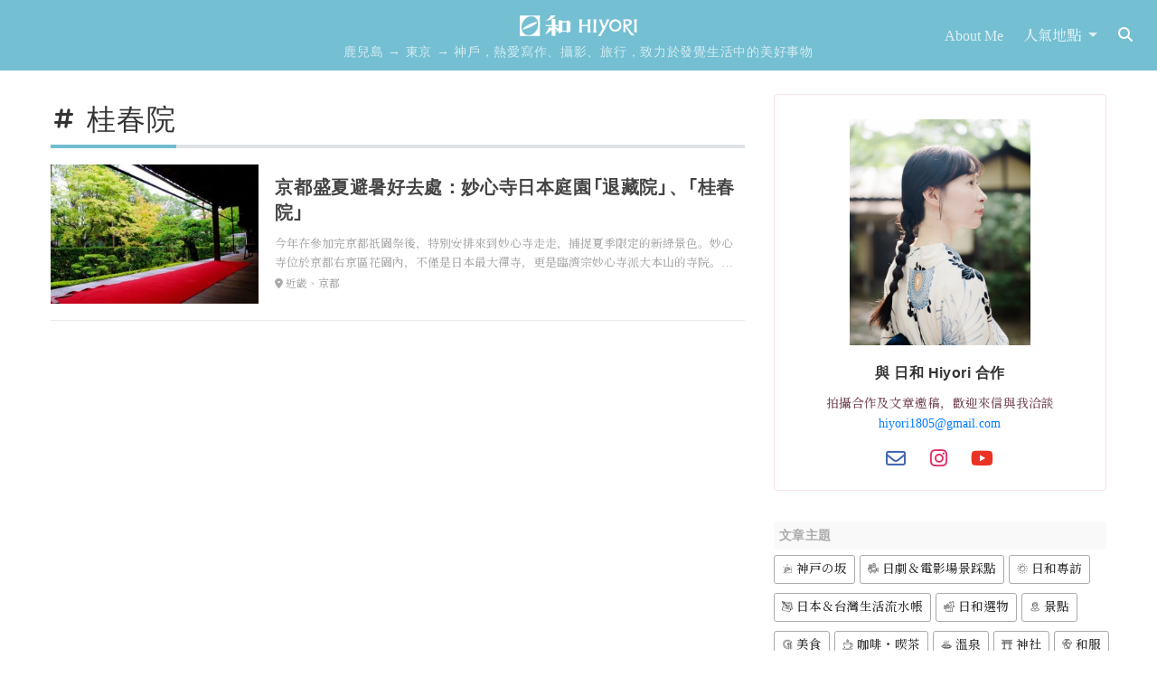

--- FILE ---
content_type: text/html; charset=UTF-8
request_url: https://hiyori.cc/tag/%E6%A1%82%E6%98%A5%E9%99%A2
body_size: 19658
content:
<!DOCTYPE html><html lang="zh-TW"><head><meta charset="UTF-8"><meta http-equiv="X-UA-Compatible" content="IE=edge"><meta name="viewport" content="width=device-width, initial-scale=1"><link rel="profile" href="https://gmpg.org/xfn/11"><link rel="pingback" href="https://hiyori.cc/wp/xmlrpc.php"><meta name='robots' content='max-image-preview:large' /><link media="all" href="https://hiyori.cc/wp/wp-content/cache/autoptimize/css/autoptimize_2b41d0e7abb32831c52058dfadc4f0de.css" rel="stylesheet" /><title>桂春院 - 日和 Hiyori</title><meta name="robots" content="index, follow" /><meta name="googlebot" content="index, follow, max-snippet:-1, max-image-preview:large, max-video-preview:-1" /><meta name="bingbot" content="index, follow, max-snippet:-1, max-image-preview:large, max-video-preview:-1" /><link rel="canonical" href="https://hiyori.cc/tag/桂春院" /><meta property="og:locale" content="zh_TW" /><meta property="og:type" content="article" /><meta property="og:title" content="桂春院 - 日和 Hiyori" /><meta property="og:url" content="https://hiyori.cc/tag/桂春院" /><meta property="og:site_name" content="日和 Hiyori" /><meta property="og:image" content="https://hiyori.cc/wp/wp-content/uploads/2020/03/IMG_8965.jpg" /><meta property="og:image:width" content="1136" /><meta property="og:image:height" content="757" /><meta property="fb:app_id" content="403380960134732" /><meta name="twitter:card" content="summary_large_image" /> <script type="application/ld+json" class="yoast-schema-graph">{"@context":"https://schema.org","@graph":[{"@type":["Person","Organization"],"@id":"https://hiyori.cc/#/schema/person/813440de75509c1460c4c62902f53846","name":"hiyori","image":{"@type":"ImageObject","@id":"https://hiyori.cc/#personlogo","inLanguage":"zh-TW","url":"https://secure.gravatar.com/avatar/7041fcb3dd3cadd096be6ed13fd263fa9a5d27155bd9502899c3ed0adaba0c65?s=96&d=mm&r=g","caption":"hiyori"},"logo":{"@id":"https://hiyori.cc/#personlogo"}},{"@type":"WebSite","@id":"https://hiyori.cc/#website","url":"https://hiyori.cc/","name":"\u65e5\u548c Hiyori","description":"\u9e7f\u5152\u5cf6 \u2192 \u6771\u4eac \u2192 \u795e\u6236\uff0c\u71b1\u611b\u5beb\u4f5c\u3001\u651d\u5f71\u3001\u65c5\u884c\uff0c\u81f4\u529b\u65bc\u767c\u89ba\u751f\u6d3b\u4e2d\u7684\u7f8e\u597d\u4e8b\u7269","publisher":{"@id":"https://hiyori.cc/#/schema/person/813440de75509c1460c4c62902f53846"},"potentialAction":[{"@type":"SearchAction","target":"https://hiyori.cc/?s={search_term_string}","query-input":"required name=search_term_string"}],"inLanguage":"zh-TW"},{"@type":"CollectionPage","@id":"https://hiyori.cc/tag/%e6%a1%82%e6%98%a5%e9%99%a2#webpage","url":"https://hiyori.cc/tag/%e6%a1%82%e6%98%a5%e9%99%a2","name":"\u6842\u6625\u9662 - \u65e5\u548c Hiyori","isPartOf":{"@id":"https://hiyori.cc/#website"},"breadcrumb":{"@id":"https://hiyori.cc/tag/%e6%a1%82%e6%98%a5%e9%99%a2#breadcrumb"},"inLanguage":"zh-TW"},{"@type":"BreadcrumbList","@id":"https://hiyori.cc/tag/%e6%a1%82%e6%98%a5%e9%99%a2#breadcrumb","itemListElement":[{"@type":"ListItem","position":1,"item":{"@type":"WebPage","@id":"https://hiyori.cc/","url":"https://hiyori.cc/","name":"\u65e5\u548c Hiyori"}},{"@type":"ListItem","position":2,"item":{"@type":"WebPage","@id":"https://hiyori.cc/tag/%e6%a1%82%e6%98%a5%e9%99%a2","url":"https://hiyori.cc/tag/%e6%a1%82%e6%98%a5%e9%99%a2","name":"\u6842\u6625\u9662"}}]}]}</script> <link rel="alternate" type="application/rss+xml" title="訂閱《日和 Hiyori》&raquo; 資訊提供" href="https://hiyori.cc/feed" /><link rel="alternate" type="application/rss+xml" title="訂閱《日和 Hiyori》&raquo; 留言的資訊提供" href="https://hiyori.cc/comments/feed" /><link rel="alternate" type="application/rss+xml" title="訂閱《日和 Hiyori》&raquo; 標籤〈桂春院〉的資訊提供" href="https://hiyori.cc/tag/%e6%a1%82%e6%98%a5%e9%99%a2/feed" /><link rel="https://api.w.org/" href="https://hiyori.cc/wp-json/" /><link rel="alternate" title="JSON" type="application/json" href="https://hiyori.cc/wp-json/wp/v2/tags/360" /><link rel="EditURI" type="application/rsd+xml" title="RSD" href="https://hiyori.cc/wp/xmlrpc.php?rsd" /> <!--[if lt IE 9]> <script src="https://hiyori.cc/wp/wp-content/themes/dazzling_hiyori/inc/js/html5shiv.min.js"></script> <script src="https://hiyori.cc/wp/wp-content/themes/dazzling_hiyori/inc/js/respond.min.js"></script> <![endif]--><link rel="apple-touch-icon" sizes="57x57" href="/apple-icon-57x57.png"><link rel="apple-touch-icon" sizes="60x60" href="/apple-icon-60x60.png"><link rel="apple-touch-icon" sizes="72x72" href="/apple-icon-72x72.png"><link rel="apple-touch-icon" sizes="76x76" href="/apple-icon-76x76.png"><link rel="apple-touch-icon" sizes="114x114" href="/apple-icon-114x114.png"><link rel="apple-touch-icon" sizes="120x120" href="/apple-icon-120x120.png"><link rel="apple-touch-icon" sizes="144x144" href="/apple-icon-144x144.png"><link rel="apple-touch-icon" sizes="152x152" href="/apple-icon-152x152.png"><link rel="apple-touch-icon" sizes="180x180" href="/apple-icon-180x180.png"><link rel="icon" type="image/png" sizes="192x192"  href="/android-icon-192x192.png"><link rel="icon" type="image/png" sizes="32x32" href="/favicon-32x32.png"><link rel="icon" type="image/png" sizes="96x96" href="/favicon-96x96.png"><link rel="icon" type="image/png" sizes="16x16" href="/favicon-16x16.png"> <? if (is_single()) :?><meta name="revised" content="2019-09-03T17:43:19+09:00" /> <? endif; ?><meta name="msapplication-TileColor" content="#333333"><meta name="msapplication-TileImage" content="/ms-icon-144x144.png"><meta name="theme-color" content="#333333"><meta name="thumbnail" content="https://hiyori.cc/wp/wp-content/uploads/2019/08/7F258C5D-CE66-4AD7-BED4-C4489DFEDEFB-600x399.jpg"/></head><body class="archive tag tag-360 wp-theme-dazzling_hiyori"> <noscript><iframe src="https://www.googletagmanager.com/ns.html?id=GTM-M597NWR"
height="0" width="0" style="display:none;visibility:hidden"></iframe></noscript>  <script defer>(function(w,d,s,l,i){w[l]=w[l]||[];w[l].push({'gtm.start':
new Date().getTime(),event:'gtm.js'});var f=d.getElementsByTagName(s)[0],
j=d.createElement(s),dl=l!='dataLayer'?'&l='+l:'';j.async=true;j.src=
'https://www.googletagmanager.com/gtm.js?id='+i+dl;f.parentNode.insertBefore(j,f);
})(window,document,'script','dataLayer','GTM-M597NWR');</script> <div id="page" class="hfeed site noselect"><div class="site-navbar"><div class="header-wrapper"><div class="container container-fluid-big px-0"><nav class="navbar navbar-expand-md navbar-dark fixed-top"><h1 class="site-title flex-grow-1 text-md-left text-xl-center"> <a class="navbar-brand" href="https://hiyori.cc/" alt="日和 Hiyori" title="日和 Hiyori"><img src="https://hiyori.cc/wp/wp-content/themes/dazzling_hiyori/inc/images/brand.png?v=1.1.1" no-lazy="" alt="日和 Hiyori" title="日和 Hiyori"/></a> <small class="site-description d-block e-1 w-100">鹿兒島 → 東京 → 神戶，熱愛寫作、攝影、旅行，致力於發覺生活中的美好事物</small></h1> <button class="navbar-toggler" type="button" data-toggle="collapse" data-target="#navbar" aria-controls="navbar" aria-expanded="false" aria-label="Toggle navigation"> <i class="fa fa-bars navbar-toggler-icon"></i> </button><div id="navbar" class="collapse navbar-collapse navbar-ex1-collapse"><ul id="menu-top-menu" class="nav navbar-nav"><li id="menu-item-1069" class="menu-item menu-item-type-post_type menu-item-object-page mx-1 nav-item menu-item-1069"><a title="About Me" href="https://hiyori.cc/about" class="nav-link">About Me</a></li><li id="menu-item-4662" class="menu-item menu-item-type-custom menu-item-object-custom menu-item-has-children mx-1 nav-item menu-item-4662 dropdown"><a title="人氣地點" href="#" class="dropdown-toggle nav-link" data-toggle="dropdown">人氣地點 <span class="caret"></span></a><ul role="menu" class=" dropdown-menu dropdown-menu-right"><li role="presentation" class="dropdown-item text-hiyori disabled"><a href="#"><i class="fa fa-lg flaticon-japan"></i>日本</a></li><li id="menu-item-5343" class="menu-item menu-item-type-taxonomy menu-item-object-category menu-item-has-children nav-item menu-item-5343 dropdown dropleft btn-group"><a title="北海道" href="https://hiyori.cc/place/%e5%8c%97%e6%b5%b7%e9%81%93" class="dropdown-toggle nav-link"><i class="fa fa-sm fa-map-marker-alt"></i>&nbsp;北海道 <span class="caret"></span></a><ul role="menu" class=" dropdown-menu dropdown-menu-right"><li id="menu-item-7206" class="menu-item menu-item-type-taxonomy menu-item-object-category nav-item menu-item-7206"><a title="函館" href="https://hiyori.cc/place/%e5%8c%97%e6%b5%b7%e9%81%93/%e5%87%bd%e9%a4%a8" class="dropdown-item nav-link">函館</a></li><li id="menu-item-7197" class="menu-item menu-item-type-taxonomy menu-item-object-category nav-item menu-item-7197"><a title="中標津" href="https://hiyori.cc/place/%e5%8c%97%e6%b5%b7%e9%81%93/%e4%b8%ad%e6%a8%99%e6%b4%a5" class="dropdown-item nav-link">中標津</a></li><li id="menu-item-7205" class="menu-item menu-item-type-taxonomy menu-item-object-category nav-item menu-item-7205"><a title="羅臼" href="https://hiyori.cc/place/%e5%8c%97%e6%b5%b7%e9%81%93/%e7%be%85%e8%87%bc" class="dropdown-item nav-link">羅臼</a></li><li id="menu-item-7204" class="menu-item menu-item-type-taxonomy menu-item-object-category nav-item menu-item-7204"><a title="根室" href="https://hiyori.cc/place/%e5%8c%97%e6%b5%b7%e9%81%93/%e6%a0%b9%e5%ae%a4" class="dropdown-item nav-link">根室</a></li><li id="menu-item-7198" class="menu-item menu-item-type-taxonomy menu-item-object-category nav-item menu-item-7198"><a title="別海" href="https://hiyori.cc/place/%e5%8c%97%e6%b5%b7%e9%81%93/%e5%88%a5%e6%b5%b7" class="dropdown-item nav-link">別海</a></li><li id="menu-item-7199" class="menu-item menu-item-type-taxonomy menu-item-object-category nav-item menu-item-7199"><a title="弟子屈" href="https://hiyori.cc/place/%e5%8c%97%e6%b5%b7%e9%81%93/%e5%bc%9f%e5%ad%90%e5%b1%88" class="dropdown-item nav-link">弟子屈</a></li></ul></li><li id="menu-item-4669" class="menu-item menu-item-type-taxonomy menu-item-object-category menu-item-has-children nav-item menu-item-4669 dropdown dropleft btn-group"><a title="東北" href="https://hiyori.cc/place/%e6%9d%b1%e5%8c%97" class="dropdown-toggle nav-link"><i class="fa fa-sm fa-map-marker-alt"></i>&nbsp;東北 <span class="caret"></span></a><ul role="menu" class=" dropdown-menu dropdown-menu-right"><li id="menu-item-5356" class="menu-item menu-item-type-taxonomy menu-item-object-category nav-item menu-item-5356"><a title="青森" href="https://hiyori.cc/place/%e6%9d%b1%e5%8c%97/%e9%9d%92%e6%a3%ae" class="dropdown-item nav-link">青森</a></li><li id="menu-item-5345" class="menu-item menu-item-type-taxonomy menu-item-object-category nav-item menu-item-5345"><a title="山形" href="https://hiyori.cc/place/%e6%9d%b1%e5%8c%97/%e5%b1%b1%e5%bd%a2" class="dropdown-item nav-link">山形</a></li><li id="menu-item-8806" class="menu-item menu-item-type-taxonomy menu-item-object-category nav-item menu-item-8806"><a title="福島" href="https://hiyori.cc/place/%e6%9d%b1%e5%8c%97/%e7%a6%8f%e5%b3%b6" class="dropdown-item nav-link">福島</a></li></ul></li><li id="menu-item-5168" class="menu-item menu-item-type-taxonomy menu-item-object-category menu-item-has-children nav-item menu-item-5168 dropdown dropleft btn-group"><a title="關東" href="https://hiyori.cc/place/%e9%97%9c%e6%9d%b1" class="dropdown-toggle nav-link"><i class="fa fa-sm fa-map-marker-alt"></i>&nbsp;關東 <span class="caret"></span></a><ul role="menu" class=" dropdown-menu dropdown-menu-right"><li id="menu-item-5352" class="menu-item menu-item-type-taxonomy menu-item-object-category nav-item menu-item-5352"><a title="埼玉" href="https://hiyori.cc/place/%e9%97%9c%e6%9d%b1/%e5%9f%bc%e7%8e%89" class="dropdown-item nav-link">埼玉</a></li><li id="menu-item-4664" class="menu-item menu-item-type-taxonomy menu-item-object-category nav-item menu-item-4664"><a title="東京" href="https://hiyori.cc/place/%e9%97%9c%e6%9d%b1/%e6%9d%b1%e4%ba%ac" class="dropdown-item nav-link">東京</a></li><li id="menu-item-4665" class="menu-item menu-item-type-taxonomy menu-item-object-category nav-item menu-item-4665"><a title="神奈川" href="https://hiyori.cc/place/%e9%97%9c%e6%9d%b1/%e7%a5%9e%e5%a5%88%e5%b7%9d" class="dropdown-item nav-link">神奈川</a></li><li id="menu-item-5346" class="menu-item menu-item-type-taxonomy menu-item-object-category nav-item menu-item-5346"><a title="群馬" href="https://hiyori.cc/place/%e9%97%9c%e6%9d%b1/%e7%be%a4%e9%a6%ac" class="dropdown-item nav-link">群馬</a></li><li id="menu-item-5353" class="menu-item menu-item-type-taxonomy menu-item-object-category nav-item menu-item-5353"><a title="栃木" href="https://hiyori.cc/place/%e9%97%9c%e6%9d%b1/%e6%a0%83%e6%9c%a8" class="dropdown-item nav-link">栃木</a></li><li id="menu-item-5351" class="menu-item menu-item-type-taxonomy menu-item-object-category nav-item menu-item-5351"><a title="千葉" href="https://hiyori.cc/place/%e9%97%9c%e6%9d%b1/%e5%8d%83%e8%91%89" class="dropdown-item nav-link">千葉</a></li></ul></li><li id="menu-item-7254" class="menu-item menu-item-type-taxonomy menu-item-object-category menu-item-has-children nav-item menu-item-7254 dropdown dropleft btn-group"><a title="東海" href="https://hiyori.cc/place/%e6%9d%b1%e6%b5%b7" class="dropdown-toggle nav-link"><i class="fa fa-sm fa-map-marker-alt"></i>&nbsp;東海 <span class="caret"></span></a><ul role="menu" class=" dropdown-menu dropdown-menu-right"><li id="menu-item-19117" class="menu-item menu-item-type-taxonomy menu-item-object-category nav-item menu-item-19117"><a title="三重" href="https://hiyori.cc/place/%e6%9d%b1%e6%b5%b7/%e4%b8%89%e9%87%8d" class="dropdown-item nav-link">三重</a></li><li id="menu-item-19118" class="menu-item menu-item-type-taxonomy menu-item-object-category nav-item menu-item-19118"><a title="岐阜" href="https://hiyori.cc/place/%e6%9d%b1%e6%b5%b7/%e5%b2%90%e9%98%9c" class="dropdown-item nav-link">岐阜</a></li><li id="menu-item-7255" class="menu-item menu-item-type-taxonomy menu-item-object-category nav-item menu-item-7255"><a title="靜岡" href="https://hiyori.cc/place/%e6%9d%b1%e6%b5%b7/%e9%9d%9c%e5%b2%a1" class="dropdown-item nav-link">靜岡</a></li></ul></li><li id="menu-item-5347" class="menu-item menu-item-type-taxonomy menu-item-object-category menu-item-has-children nav-item menu-item-5347 dropdown dropleft btn-group"><a title="甲信越" href="https://hiyori.cc/place/%e7%94%b2%e4%bf%a1%e8%b6%8a" class="dropdown-toggle nav-link"><i class="fa fa-sm fa-map-marker-alt"></i>&nbsp;甲信越 <span class="caret"></span></a><ul role="menu" class=" dropdown-menu dropdown-menu-right"><li id="menu-item-5355" class="menu-item menu-item-type-taxonomy menu-item-object-category nav-item menu-item-5355"><a title="新潟" href="https://hiyori.cc/place/%e7%94%b2%e4%bf%a1%e8%b6%8a/%e6%96%b0%e6%bd%9f" class="dropdown-item nav-link">新潟</a></li><li id="menu-item-5348" class="menu-item menu-item-type-taxonomy menu-item-object-category nav-item menu-item-5348"><a title="長野" href="https://hiyori.cc/place/%e7%94%b2%e4%bf%a1%e8%b6%8a/%e9%95%b7%e9%87%8e" class="dropdown-item nav-link">長野</a></li><li id="menu-item-5354" class="menu-item menu-item-type-taxonomy menu-item-object-category nav-item menu-item-5354"><a title="山梨" href="https://hiyori.cc/place/%e7%94%b2%e4%bf%a1%e8%b6%8a/%e5%b1%b1%e6%a2%a8" class="dropdown-item nav-link">山梨</a></li></ul></li><li id="menu-item-7200" class="menu-item menu-item-type-taxonomy menu-item-object-category menu-item-has-children nav-item menu-item-7200 dropdown dropleft btn-group"><a title="北陸" href="https://hiyori.cc/place/%e5%8c%97%e9%99%b8" class="dropdown-toggle nav-link"><i class="fa fa-sm fa-map-marker-alt"></i>&nbsp;北陸 <span class="caret"></span></a><ul role="menu" class=" dropdown-menu dropdown-menu-right"><li id="menu-item-7201" class="menu-item menu-item-type-taxonomy menu-item-object-category nav-item menu-item-7201"><a title="富山" href="https://hiyori.cc/place/%e5%8c%97%e9%99%b8/%e5%af%8c%e5%b1%b1" class="dropdown-item nav-link">富山</a></li><li id="menu-item-7203" class="menu-item menu-item-type-taxonomy menu-item-object-category nav-item menu-item-7203"><a title="金澤" href="https://hiyori.cc/place/%e5%8c%97%e9%99%b8/%e7%9f%b3%e5%b7%9d/%e9%87%91%e6%be%a4" class="dropdown-item nav-link">金澤</a></li><li id="menu-item-23960" class="menu-item menu-item-type-taxonomy menu-item-object-category nav-item menu-item-23960"><a title="福井" href="https://hiyori.cc/place/%e5%8c%97%e9%99%b8/%e7%a6%8f%e4%ba%95" class="dropdown-item nav-link">福井</a></li></ul></li><li id="menu-item-20279" class="menu-item menu-item-type-taxonomy menu-item-object-category menu-item-has-children nav-item menu-item-20279 dropdown dropleft btn-group"><a title="山陰·山陽" href="https://hiyori.cc/place/%e5%b1%b1%e9%99%b0%e5%b1%b1%e9%99%bd" class="dropdown-toggle nav-link"><i class="fa fa-sm fa-map-marker-alt"></i>&nbsp;山陰·山陽 <span class="caret"></span></a><ul role="menu" class=" dropdown-menu dropdown-menu-right"><li id="menu-item-22587" class="menu-item menu-item-type-taxonomy menu-item-object-category nav-item menu-item-22587"><a title="岡山" href="https://hiyori.cc/place/%e5%b1%b1%e9%99%b0%e5%b1%b1%e9%99%bd/%e5%b2%a1%e5%b1%b1" class="dropdown-item nav-link">岡山</a></li><li id="menu-item-20280" class="menu-item menu-item-type-taxonomy menu-item-object-category nav-item menu-item-20280"><a title="島根" href="https://hiyori.cc/place/%e5%b1%b1%e9%99%b0%e5%b1%b1%e9%99%bd/%e5%b3%b6%e6%a0%b9" class="dropdown-item nav-link">島根</a></li><li id="menu-item-24117" class="menu-item menu-item-type-taxonomy menu-item-object-category nav-item menu-item-24117"><a title="廣島" href="https://hiyori.cc/place/%e5%b1%b1%e9%99%b0%e5%b1%b1%e9%99%bd/%e5%bb%a3%e5%b3%b6" class="dropdown-item nav-link">廣島</a></li><li id="menu-item-26535" class="menu-item menu-item-type-taxonomy menu-item-object-category nav-item menu-item-26535"><a title="山口" href="https://hiyori.cc/place/%e4%b8%ad%e5%9c%8b%e5%9c%b0%e5%8d%80/%e5%b1%b1%e5%8f%a3" class="dropdown-item nav-link">山口</a></li></ul></li><li id="menu-item-5169" class="menu-item menu-item-type-taxonomy menu-item-object-category menu-item-has-children nav-item menu-item-5169 dropdown dropleft btn-group"><a title="近畿" href="https://hiyori.cc/place/%e8%bf%91%e7%95%bf" class="dropdown-toggle nav-link"><i class="fa fa-sm fa-map-marker-alt"></i>&nbsp;近畿 <span class="caret"></span></a><ul role="menu" class=" dropdown-menu dropdown-menu-right"><li id="menu-item-4667" class="menu-item menu-item-type-taxonomy menu-item-object-category nav-item menu-item-4667"><a title="京都" href="https://hiyori.cc/place/%e8%bf%91%e7%95%bf/%e4%ba%ac%e9%83%bd" class="dropdown-item nav-link">京都</a></li><li id="menu-item-5350" class="menu-item menu-item-type-taxonomy menu-item-object-category nav-item menu-item-5350"><a title="大阪" href="https://hiyori.cc/place/%e8%bf%91%e7%95%bf/%e5%a4%a7%e9%98%aa" class="dropdown-item nav-link">大阪</a></li><li id="menu-item-17339" class="menu-item menu-item-type-taxonomy menu-item-object-category nav-item menu-item-17339"><a title="神戶" href="https://hiyori.cc/place/%e8%bf%91%e7%95%bf/%e5%85%b5%e5%ba%ab/%e7%a5%9e%e6%88%b6" class="dropdown-item nav-link">神戶</a></li><li id="menu-item-18275" class="menu-item menu-item-type-taxonomy menu-item-object-category nav-item menu-item-18275"><a title="奈良" href="https://hiyori.cc/place/%e8%bf%91%e7%95%bf/%e5%a5%88%e8%89%af" class="dropdown-item nav-link">奈良</a></li><li id="menu-item-5349" class="menu-item menu-item-type-taxonomy menu-item-object-category nav-item menu-item-5349"><a title="滋賀" href="https://hiyori.cc/place/%e8%bf%91%e7%95%bf/%e6%bb%8b%e8%b3%80" class="dropdown-item nav-link">滋賀</a></li><li id="menu-item-20826" class="menu-item menu-item-type-taxonomy menu-item-object-category nav-item menu-item-20826"><a title="和歌山" href="https://hiyori.cc/place/%e8%bf%91%e7%95%bf/%e5%92%8c%e6%ad%8c%e5%b1%b1" class="dropdown-item nav-link">和歌山</a></li></ul></li><li id="menu-item-4668" class="menu-item menu-item-type-taxonomy menu-item-object-category menu-item-has-children nav-item menu-item-4668 dropdown dropleft btn-group"><a title="九州" href="https://hiyori.cc/place/%e4%b9%9d%e5%b7%9e" class="dropdown-toggle nav-link"><i class="fa fa-sm fa-map-marker-alt"></i>&nbsp;九州 <span class="caret"></span></a><ul role="menu" class=" dropdown-menu dropdown-menu-right"><li id="menu-item-28345" class="menu-item menu-item-type-taxonomy menu-item-object-category nav-item menu-item-28345"><a title="佐賀" href="https://hiyori.cc/place/%e4%b9%9d%e5%b7%9e/%e4%bd%90%e8%b3%80" class="dropdown-item nav-link">佐賀</a></li><li id="menu-item-28344" class="menu-item menu-item-type-taxonomy menu-item-object-category nav-item menu-item-28344"><a title="熊本" href="https://hiyori.cc/place/%e4%b9%9d%e5%b7%9e/%e7%86%8a%e6%9c%ac" class="dropdown-item nav-link">熊本</a></li><li id="menu-item-7196" class="menu-item menu-item-type-taxonomy menu-item-object-category nav-item menu-item-7196"><a title="宮崎" href="https://hiyori.cc/place/%e4%b9%9d%e5%b7%9e/%e5%ae%ae%e5%b4%8e" class="dropdown-item nav-link">宮崎</a></li><li id="menu-item-5170" class="menu-item menu-item-type-taxonomy menu-item-object-category nav-item menu-item-5170"><a title="鹿兒島" href="https://hiyori.cc/place/%e4%b9%9d%e5%b7%9e/%e9%b9%bf%e5%85%92%e5%b3%b6" class="dropdown-item nav-link">鹿兒島</a></li></ul></li><li id="menu-item-21796" class="menu-item menu-item-type-taxonomy menu-item-object-category nav-item menu-item-21796"><a title="沖繩" href="https://hiyori.cc/place/%e6%b2%96%e7%b9%a9" class="dropdown-item nav-link"><i class="fa fa-sm fa-map-marker-alt"></i>&nbsp;沖繩</a></li><li role="presentation" class="dropdown-item text-hiyori disabled"><a href="#"><i class="fa fa-lg flaticon-taiwan"></i>台灣</a></li><li id="menu-item-8184" class="menu-item menu-item-type-taxonomy menu-item-object-category nav-item menu-item-8184"><a title="台北" href="https://hiyori.cc/place/%e5%8f%b0%e5%8c%97" class="dropdown-item nav-link"><i class="fa fa-sm fa-map-marker-alt"></i>&nbsp;台北</a></li><li id="menu-item-12566" class="menu-item menu-item-type-taxonomy menu-item-object-category nav-item menu-item-12566"><a title="宜蘭" href="https://hiyori.cc/place/%e5%ae%9c%e8%98%ad" class="dropdown-item nav-link"><i class="fa fa-sm fa-map-marker-alt"></i>&nbsp;宜蘭</a></li><li id="menu-item-10066" class="menu-item menu-item-type-taxonomy menu-item-object-category nav-item menu-item-10066"><a title="新竹" href="https://hiyori.cc/place/%e6%96%b0%e7%ab%b9" class="dropdown-item nav-link"><i class="fa fa-sm fa-map-marker-alt"></i>&nbsp;新竹</a></li><li id="menu-item-8012" class="menu-item menu-item-type-taxonomy menu-item-object-category nav-item menu-item-8012"><a title="台中" href="https://hiyori.cc/place/%e5%8f%b0%e4%b8%ad" class="dropdown-item nav-link"><i class="fa fa-sm fa-map-marker-alt"></i>&nbsp;台中</a></li><li id="menu-item-14814" class="menu-item menu-item-type-taxonomy menu-item-object-category nav-item menu-item-14814"><a title="台東" href="https://hiyori.cc/place/%e5%8f%b0%e6%9d%b1" class="dropdown-item nav-link"><i class="fa fa-sm fa-map-marker-alt"></i>&nbsp;台東</a></li><li id="menu-item-15143" class="menu-item menu-item-type-taxonomy menu-item-object-category nav-item menu-item-15143"><a title="台南" href="https://hiyori.cc/place/%e5%8f%b0%e5%8d%97" class="dropdown-item nav-link"><i class="fa fa-sm fa-map-marker-alt"></i>&nbsp;台南</a></li><li id="menu-item-10118" class="menu-item menu-item-type-taxonomy menu-item-object-category nav-item menu-item-10118"><a title="高雄" href="https://hiyori.cc/place/%e9%ab%98%e9%9b%84" class="dropdown-item nav-link"><i class="fa fa-sm fa-map-marker-alt"></i>&nbsp;高雄</a></li><li id="menu-item-8329" class="menu-item menu-item-type-taxonomy menu-item-object-category nav-item menu-item-8329"><a title="屏東" href="https://hiyori.cc/place/%e5%b1%8f%e6%9d%b1" class="dropdown-item nav-link"><i class="fa fa-sm fa-map-marker-alt"></i>&nbsp;屏東</a></li></ul></li><li id="menu-item-19120" class="menu-item menu-item-type-custom menu-item-object-custom menu-item-has-children mx-1 nav-item menu-item-19120 dropdown"><a title="Hidden Icon Set" href="#" class="dropdown-toggle nav-link" data-toggle="dropdown"><i class="fa fa-sm Placeholder for showing menu"></i>&nbsp;Hidden Icon Set <span class="caret"></span></a><ul role="menu" class=" dropdown-menu dropdown-menu-right"><li id="menu-item-20835" class="menu-item menu-item-type-custom menu-item-object-custom nav-item menu-item-20835"><a title="咖啡" href="/tag/咖啡" class="dropdown-item nav-link"><i class="fa fa-sm flaticon-food"></i>&nbsp;咖啡</a></li><li id="menu-item-20836" class="menu-item menu-item-type-custom menu-item-object-custom nav-item menu-item-20836"><a title="喫茶店" href="/tag/喫茶店" class="dropdown-item nav-link"><i class="fa fa-sm flaticon-food"></i>&nbsp;喫茶店</a></li></ul></li></ul></div> <button class="btn btn-dark border-0 bg-transparent d-block search-toggler" type="button" data-toggle="collapse" data-target="#navbarform" aria-expanded="false" aria-controls="navbarform" onclick="setTimeout(function(){document.getElementById('search-box').focus()},700)"> <i class="fa fa-search"></i> </button><div class="collapse" id="navbarform"><form method="get" class="form-inline mb-2" action="https://hiyori.cc/"><div class="input-group w-100"> <input id="search-box" class="form-control" type="search" aria-label="Search" name="s" value="" placeholder="search" autofocus required><div class="input-group-append d-md-none"> <button type="submit" class="input-group-text" name="submit">Search</button></div></div></form></div></nav></div></div></div><div class="top-section custom-header"></div><div id="content" class="site-content container-fluid main-content-area mt-0 mb-0 my-md-4 py-md-1"><div class="row side-pull-left align-items-start"><section id="primary" class="content-area col-sm-12 col-md-8 pt-3 side-pull-left archive"><main id="main" class="site-main" role="main"><header class="page-header"><h1 class="page-title text-capitalize mb-0"><i class="fas fa-fw fa-xs fa-hashtag"></i> 桂春院</h1></header><article itemscope itemtype="http://schema.org/Article" id="post-5595" class="my-sm-1 post-5595 post type-post status-publish format-standard has-post-thumbnail hentry category-9 category-6 tag-361 tag-358 tag-15 tag-360 tag-359"><div class="media my-3 my-sm-4"> <a href="https://hiyori.cc/article/%e4%ba%ac%e9%83%bd%e7%9b%9b%e5%a4%8f%e9%81%bf%e6%9a%91%e5%a5%bd%e5%8e%bb%e8%99%95%ef%bc%9a%e5%a6%99%e5%bf%83%e5%af%ba%e6%97%a5%e6%9c%ac%e5%ba%ad%e5%9c%92%e3%80%8c%e9%80%80%e8%97%8f%e9%99%a2%e3%80%8d" rel="bookmark" class="align-self-center mr-2 mr-sm-4 d-none d-sm-block" style="max-width:30%"> <img width="300" height="200" src="https://hiyori.cc/wp/wp-content/uploads/2019/08/7F258C5D-CE66-4AD7-BED4-C4489DFEDEFB-300x200.jpg" class="attachment-thumbnail size-thumbnail wp-post-image" alt="" height="auto" decoding="async" fetchpriority="high" srcset="https://hiyori.cc/wp/wp-content/uploads/2019/08/7F258C5D-CE66-4AD7-BED4-C4489DFEDEFB-300x200.jpg 300w, https://hiyori.cc/wp/wp-content/uploads/2019/08/7F258C5D-CE66-4AD7-BED4-C4489DFEDEFB-600x399.jpg 600w, https://hiyori.cc/wp/wp-content/uploads/2019/08/7F258C5D-CE66-4AD7-BED4-C4489DFEDEFB-30x20.jpg 30w, https://hiyori.cc/wp/wp-content/uploads/2019/08/7F258C5D-CE66-4AD7-BED4-C4489DFEDEFB.jpg 1000w" sizes="(max-width: 300px) 100vw, 300px" /> </a> <a href="https://hiyori.cc/article/%e4%ba%ac%e9%83%bd%e7%9b%9b%e5%a4%8f%e9%81%bf%e6%9a%91%e5%a5%bd%e5%8e%bb%e8%99%95%ef%bc%9a%e5%a6%99%e5%bf%83%e5%af%ba%e6%97%a5%e6%9c%ac%e5%ba%ad%e5%9c%92%e3%80%8c%e9%80%80%e8%97%8f%e9%99%a2%e3%80%8d" rel="bookmark" class="align-self-center mr-3 mr-sm-3 d-block d-sm-none" style="max-width:24%"> <img width="150" height="150" src="https://hiyori.cc/wp/wp-content/uploads/2019/08/7F258C5D-CE66-4AD7-BED4-C4489DFEDEFB-150x150.jpg" class="attachment-tab-small size-tab-small wp-post-image" alt="" height="auto" decoding="async" /> </a><div class="media-body py-1 py-sm-2 align-self-stretch d-flex align-content-around flex-wrap"><h2 class="h4 entry-title mb-0" itemprop="headline"><a itemprop="url" href="https://hiyori.cc/article/%e4%ba%ac%e9%83%bd%e7%9b%9b%e5%a4%8f%e9%81%bf%e6%9a%91%e5%a5%bd%e5%8e%bb%e8%99%95%ef%bc%9a%e5%a6%99%e5%bf%83%e5%af%ba%e6%97%a5%e6%9c%ac%e5%ba%ad%e5%9c%92%e3%80%8c%e9%80%80%e8%97%8f%e9%99%a2%e3%80%8d" rel="bookmark" class="e-2">京都盛夏避暑好去處：妙心寺日本庭園「退藏院」、「桂春院」</a></h2><div class="d-block w-100"><div class="d-none d-sm-block d-md-none d-lg-block text-muted"> <small class="e-2">今年在參加完京都祇園祭後，特別安排來到妙心寺走走，捕捉夏季限定的新綠景色。妙心寺位於京都右京區花園內，不僅是日本最大禪寺，更是臨濟宗妙心寺派大本山的寺院。妙心寺境內腹地廣大、寺院數量眾多，但並非所有寺院皆能入內參觀，有些開放時間甚至有季節限制。這次主要將帶大家詳細介紹「退藏院」、「桂春院」2大寺院，喜歡日本庭園的旅人別忘了放進旅遊清單囉！</small></div><div class="entry-meta text-muted text-lighter mt-1 e-2"> <span itemprop="contentLocation" class="cat-links"><i class="fa fa-map-marker-alt"></i> <a href='https://hiyori.cc/place/%e8%bf%91%e7%95%bf'>近畿</a>、<a href='https://hiyori.cc/place/%e8%bf%91%e7%95%bf/%e4%ba%ac%e9%83%bd'>京都</a></span></div></div></div></div><hr class="section-divider m-0"></article></main></section><div id="secondary" class="widget-area col-sm-12 col-md-4 mt-0 mt-sm-0 pt-2" role="complementary"><aside id="custom_html-4" class="widget_text widget widget_custom_html"><div class="textwidget custom-html-widget"><div class="card text-center d-none d-md-block alert-hiyori" style="background:none;"> <noscript><img src="https://hiyori.cc/wp/wp-content/uploads/2025/11/S__45703183.jpg" no-lazy style="width:200px;max-width:80%;margin:2em auto 0"></noscript><img class="lazyload" src='data:image/svg+xml,%3Csvg%20xmlns=%22http://www.w3.org/2000/svg%22%20viewBox=%220%200%20210%20140%22%3E%3C/svg%3E' data-src="https://hiyori.cc/wp/wp-content/uploads/2025/11/S__45703183.jpg" no-lazy style="width:200px;max-width:80%;margin:2em auto 0"><div class="card-body pb-0"><h5 class="card-title"> 與 日和 Hiyori 合作</h5><p class="card-text"> 拍攝合作及文章邀稿，歡迎來信與我洽談<br/><a href="/cdn-cgi/l/email-protection#ed858494829f84dcd5ddd8ad8a808c8481c38e8280" style ="font-family:san-serif;" class="text-primary"><span class="__cf_email__" data-cfemail="08606171677a613930383d486f65696164266b6765">[email&#160;protected]</span></a></p></div><div class="p-2"><ul class="nav nav-pills card-header-pills justify-content-center"><li class="nav-item"> <a class="btn h3" href="/cdn-cgi/l/email-protection#39515040564b500801090c795e54585055175a5654" style="font-weight:bolder;color:#4268b2"><i class="far fa-envelope"></i></a></li><li class="nav-item"> <a class="btn h3" href="https://www.instagram.com/_hiyori/?utm_source=profile" target="_blank" style="font-weight:bolder;color:#e22e67"><i class="fab fa-instagram"></i></a></li><li class="nav-item"> <a class="btn h3" href="https://www.youtube.com/channel/UCOOMG5jzeOl1w_WBGnVEHgg" target="_blank" style="font-weight:bolder;color:#EA3323"><i class="fab fa fa-youtube"></i></a></li></ul></div></div></div></aside><aside id="nav_menu-4" class="widget widget_nav_menu"><h4 class="widget-title">文章主題</h4><div class="menu-post-subjects-container"><ul id="menu-post-subjects" class="menu"><li id="menu-item-28826" class="menu-item menu-item-type-custom menu-item-object-custom nav-item menu-item-28826"><a title="神戸の坂" href="/tag/神戸の坂" class="nav-link"><i class="fa fa-sm flaticon-slope"></i>&nbsp;神戸の坂</a></li><li id="menu-item-8218" class="menu-item menu-item-type-custom menu-item-object-custom nav-item menu-item-8218"><a title="日劇＆電影場景踩點" href="/tag/日劇" class="nav-link"><i class="fa fa-sm flaticon-play"></i>&nbsp;日劇＆電影場景踩點</a></li><li id="menu-item-8241" class="menu-item menu-item-type-custom menu-item-object-custom nav-item menu-item-8241"><a title="日和專訪" href="/tag/日和專訪" class="nav-link"><i class="fa fa-sm flaticon-sun"></i>&nbsp;日和專訪</a></li><li id="menu-item-8219" class="menu-item menu-item-type-custom menu-item-object-custom nav-item menu-item-8219"><a title="日本＆台灣生活流水帳" href="/tag/日本生活流水帳" class="nav-link"><i class="fa fa-sm flaticon-note"></i>&nbsp;日本＆台灣生活流水帳</a></li><li id="menu-item-8766" class="menu-item menu-item-type-custom menu-item-object-custom nav-item menu-item-8766"><a title="日和選物" href="/tag/日和選物" class="nav-link"><i class="fa fa-sm flaticon-gift"></i>&nbsp;日和選物</a></li><li id="menu-item-8233" class="menu-item menu-item-type-custom menu-item-object-custom nav-item menu-item-8233"><a title="景點" href="/tag/景點" class="nav-link"><i class="fa fa-sm flaticon-pin"></i>&nbsp;景點</a></li><li id="menu-item-8234" class="menu-item menu-item-type-custom menu-item-object-custom nav-item menu-item-8234"><a title="美食" href="/tag/美食" class="nav-link"><i class="fa fa-sm flaticon-fork"></i>&nbsp;美食</a></li><li id="menu-item-8235" class="menu-item menu-item-type-custom menu-item-object-custom nav-item menu-item-8235"><a title="咖啡・喫茶" href="/tag/咖啡,喫茶店" class="nav-link"><i class="fa fa-sm flaticon-cafe"></i>&nbsp;咖啡・喫茶</a></li><li id="menu-item-8236" class="menu-item menu-item-type-custom menu-item-object-custom nav-item menu-item-8236"><a title="溫泉" href="/tag/溫泉" class="nav-link"><i class="fa fa-sm flaticon-onsen"></i>&nbsp;溫泉</a></li><li id="menu-item-8237" class="menu-item menu-item-type-custom menu-item-object-custom nav-item menu-item-8237"><a title="神社" href="/tag/神社" class="nav-link"><i class="fa fa-sm flaticon-torii"></i>&nbsp;神社</a></li><li id="menu-item-8238" class="menu-item menu-item-type-custom menu-item-object-custom nav-item menu-item-8238"><a title="和服" href="/tag/和服" class="nav-link"><i class="fa fa-sm flaticon-kimono"></i>&nbsp;和服</a></li><li id="menu-item-8240" class="menu-item menu-item-type-custom menu-item-object-custom nav-item menu-item-8240"><a title="甜點" href="/tag/甜點" class="nav-link"><i class="fa fa-sm flaticon-cake"></i>&nbsp;甜點</a></li><li id="menu-item-8242" class="menu-item menu-item-type-custom menu-item-object-custom nav-item menu-item-8242"><a title="實用分享" href="/tag/實用分享" class="nav-link"><i class="fa fa-sm flaticon-gift"></i>&nbsp;實用分享</a></li><li id="menu-item-8220" class="menu-item menu-item-type-custom menu-item-object-custom nav-item menu-item-8220"><a title="櫻花特輯" href="/tag/櫻花" class="nav-link"><i class="fa fa-sm flaticon-flower"></i>&nbsp;櫻花特輯</a></li></ul></div></aside><aside id="instagram-feed-widget-2" class="widget widget_instagram-feed-widget"><h4 class="widget-title">Instagram</h4><div id="sb_instagram"  class="sbi sbi_mob_col_3 sbi_tab_col_3 sbi_col_3 sbi_width_resp" style="padding-bottom: 4px;width: 100%;" data-feedid="*1"  data-res="medium" data-cols="3" data-colsmobile="3" data-colstablet="3" data-num="9" data-nummobile="" data-shortcode-atts="{}"  data-postid="5595" data-locatornonce="d353354bab" data-sbi-flags="favorLocal"><div id="sbi_images"  style="padding: 2px;"><div class="sbi_item sbi_type_carousel sbi_new sbi_transition" id="sbi_17910008889325517" data-date="1770042725"><div class="sbi_photo_wrap"> <a class="sbi_photo" href="https://www.instagram.com/p/DUQkz5oEUAH/" target="_blank" rel="noopener nofollow" data-full-res="https://scontent-nrt6-1.cdninstagram.com/v/t51.82787-15/625070985_18439352002108497_1167948720748811176_n.jpg?stp=dst-jpg_e35_tt6&#038;_nc_cat=100&#038;ccb=7-5&#038;_nc_sid=18de74&#038;efg=eyJlZmdfdGFnIjoiQ0FST1VTRUxfSVRFTS5iZXN0X2ltYWdlX3VybGdlbi5DMyJ9&#038;_nc_ohc=GtHMnMRII2UQ7kNvwG56RHO&#038;_nc_oc=AdmDjgL0C_8F0Ps2gV6YormQBY4AI2lcWatg5kVm6KwDfev-eGva663X9OSQSKBe1aBij96xurpyZCk4nD8lLoL7&#038;_nc_zt=23&#038;_nc_ht=scontent-nrt6-1.cdninstagram.com&#038;edm=AM6HXa8EAAAA&#038;_nc_gid=z5yJO8Y857JQ02n1dgTHAA&#038;oh=00_AftQw_NjTjDhjVqbsy1dAUUPeFeKO2Tez6NhV68GhslCfg&#038;oe=6986E87A" data-img-src-set="{&quot;d&quot;:&quot;https:\/\/scontent-nrt6-1.cdninstagram.com\/v\/t51.82787-15\/625070985_18439352002108497_1167948720748811176_n.jpg?stp=dst-jpg_e35_tt6&amp;_nc_cat=100&amp;ccb=7-5&amp;_nc_sid=18de74&amp;efg=eyJlZmdfdGFnIjoiQ0FST1VTRUxfSVRFTS5iZXN0X2ltYWdlX3VybGdlbi5DMyJ9&amp;_nc_ohc=GtHMnMRII2UQ7kNvwG56RHO&amp;_nc_oc=AdmDjgL0C_8F0Ps2gV6YormQBY4AI2lcWatg5kVm6KwDfev-eGva663X9OSQSKBe1aBij96xurpyZCk4nD8lLoL7&amp;_nc_zt=23&amp;_nc_ht=scontent-nrt6-1.cdninstagram.com&amp;edm=AM6HXa8EAAAA&amp;_nc_gid=z5yJO8Y857JQ02n1dgTHAA&amp;oh=00_AftQw_NjTjDhjVqbsy1dAUUPeFeKO2Tez6NhV68GhslCfg&amp;oe=6986E87A&quot;,&quot;150&quot;:&quot;https:\/\/scontent-nrt6-1.cdninstagram.com\/v\/t51.82787-15\/625070985_18439352002108497_1167948720748811176_n.jpg?stp=dst-jpg_e35_tt6&amp;_nc_cat=100&amp;ccb=7-5&amp;_nc_sid=18de74&amp;efg=eyJlZmdfdGFnIjoiQ0FST1VTRUxfSVRFTS5iZXN0X2ltYWdlX3VybGdlbi5DMyJ9&amp;_nc_ohc=GtHMnMRII2UQ7kNvwG56RHO&amp;_nc_oc=AdmDjgL0C_8F0Ps2gV6YormQBY4AI2lcWatg5kVm6KwDfev-eGva663X9OSQSKBe1aBij96xurpyZCk4nD8lLoL7&amp;_nc_zt=23&amp;_nc_ht=scontent-nrt6-1.cdninstagram.com&amp;edm=AM6HXa8EAAAA&amp;_nc_gid=z5yJO8Y857JQ02n1dgTHAA&amp;oh=00_AftQw_NjTjDhjVqbsy1dAUUPeFeKO2Tez6NhV68GhslCfg&amp;oe=6986E87A&quot;,&quot;320&quot;:&quot;https:\/\/hiyori.cc\/wp\/wp-content\/uploads\/sb-instagram-feed-images\/625070985_18439352002108497_1167948720748811176_nlow.jpg&quot;,&quot;640&quot;:&quot;https:\/\/hiyori.cc\/wp\/wp-content\/uploads\/sb-instagram-feed-images\/625070985_18439352002108497_1167948720748811176_nfull.jpg&quot;}"> <span class="sbi-screenreader">神戸ルミナリエ2026
〜2/8まで開催中✨</span> <svg class="svg-inline--fa fa-clone fa-w-16 sbi_lightbox_carousel_icon" aria-hidden="true" aria-label="Clone" data-fa-proƒcessed="" data-prefix="far" data-icon="clone" role="img" xmlns="http://www.w3.org/2000/svg" viewBox="0 0 512 512"> <path fill="currentColor" d="M464 0H144c-26.51 0-48 21.49-48 48v48H48c-26.51 0-48 21.49-48 48v320c0 26.51 21.49 48 48 48h320c26.51 0 48-21.49 48-48v-48h48c26.51 0 48-21.49 48-48V48c0-26.51-21.49-48-48-48zM362 464H54a6 6 0 0 1-6-6V150a6 6 0 0 1 6-6h42v224c0 26.51 21.49 48 48 48h224v42a6 6 0 0 1-6 6zm96-96H150a6 6 0 0 1-6-6V54a6 6 0 0 1 6-6h308a6 6 0 0 1 6 6v308a6 6 0 0 1-6 6z"></path> </svg> <noscript><img src="https://hiyori.cc/wp/wp-content/plugins/instagram-feed/img/placeholder.png" alt="神戸ルミナリエ2026
〜2/8まで開催中✨
⁡
今年はメディア取材で、会期前にひと足先に伺いました。初日に投稿したかったのに、バタバタして今になってしまった…！
⁡
東遊園地、旧外国人居留地、メリケンパーク。
点灯の瞬間が撮れて、胸がいっぱいでした…！
⁡
私は震災を経験していないけれど、神戸で暮らしはじめてから、街で出会う人の言葉や、純喫茶で交わされる何気ない会話の中に、あの日の記憶が今も息づいていることを感じます。  その積み重ねが、少しずつこの街を「自分の居場所」にしてくれた気がします。
⁡
⁡
⁡
⁡
住在神戶3年半，每年都要強調，Luminarie不是一個慶典，而是重拾希望、認識神戶的起點。  第31屆主題是「神戶的鼓動，光之物語」。今年在開幕前提前採訪，拍到點燈瞬間，首次體驗空無一人的會場氛圍。
⁡
雖未親身經歷過震災，但經常在與當地人的對話中，拼湊出關於那天的記憶。也正是這些日常相遇，拉近我與這片土地的距離，也越來越喜歡這座城市。
⁡
🔖今年點燈至2/8，最後會舉辦消燈儀式
⁡
⁡
#神戸ルミナリエ #メリケンパーク #東遊園地 #旧居留地 #BEKOBE"></noscript><img class="lazyload" src='data:image/svg+xml,%3Csvg%20xmlns=%22http://www.w3.org/2000/svg%22%20viewBox=%220%200%20210%20140%22%3E%3C/svg%3E' data-src="https://hiyori.cc/wp/wp-content/plugins/instagram-feed/img/placeholder.png" alt="神戸ルミナリエ2026
〜2/8まで開催中✨
⁡
今年はメディア取材で、会期前にひと足先に伺いました。初日に投稿したかったのに、バタバタして今になってしまった…！
⁡
東遊園地、旧外国人居留地、メリケンパーク。
点灯の瞬間が撮れて、胸がいっぱいでした…！
⁡
私は震災を経験していないけれど、神戸で暮らしはじめてから、街で出会う人の言葉や、純喫茶で交わされる何気ない会話の中に、あの日の記憶が今も息づいていることを感じます。  その積み重ねが、少しずつこの街を「自分の居場所」にしてくれた気がします。
⁡
⁡
⁡
⁡
住在神戶3年半，每年都要強調，Luminarie不是一個慶典，而是重拾希望、認識神戶的起點。  第31屆主題是「神戶的鼓動，光之物語」。今年在開幕前提前採訪，拍到點燈瞬間，首次體驗空無一人的會場氛圍。
⁡
雖未親身經歷過震災，但經常在與當地人的對話中，拼湊出關於那天的記憶。也正是這些日常相遇，拉近我與這片土地的距離，也越來越喜歡這座城市。
⁡
🔖今年點燈至2/8，最後會舉辦消燈儀式
⁡
⁡
#神戸ルミナリエ #メリケンパーク #東遊園地 #旧居留地 #BEKOBE"> </a></div></div><div class="sbi_item sbi_type_carousel sbi_new sbi_transition" id="sbi_18074946485526042" data-date="1769728094"><div class="sbi_photo_wrap"> <a class="sbi_photo" href="https://www.instagram.com/p/DUHMswTE8Y_/" target="_blank" rel="noopener nofollow" data-full-res="https://scontent-nrt6-1.cdninstagram.com/v/t51.82787-15/623927327_18438576550108497_6590315310599881839_n.jpg?stp=dst-jpg_e35_tt6&#038;_nc_cat=106&#038;ccb=7-5&#038;_nc_sid=18de74&#038;efg=eyJlZmdfdGFnIjoiQ0FST1VTRUxfSVRFTS5iZXN0X2ltYWdlX3VybGdlbi5DMyJ9&#038;_nc_ohc=QPs2ImEAu_IQ7kNvwGe4PUl&#038;_nc_oc=AdmKyK7Fj09jg5DIrP5-4riU_UYXFlBoAIcDxWZQgzA4zCq8h5qgG2vUmXCnmKkz7jfZ2nuPp-9k70EVY6t9-xJf&#038;_nc_zt=23&#038;_nc_ht=scontent-nrt6-1.cdninstagram.com&#038;edm=AM6HXa8EAAAA&#038;_nc_gid=z5yJO8Y857JQ02n1dgTHAA&#038;oh=00_AftkDOEfF_5jPkrfXh1FgWO8L88XTgRKtn8LRwSEJjGYuw&#038;oe=6987029C" data-img-src-set="{&quot;d&quot;:&quot;https:\/\/scontent-nrt6-1.cdninstagram.com\/v\/t51.82787-15\/623927327_18438576550108497_6590315310599881839_n.jpg?stp=dst-jpg_e35_tt6&amp;_nc_cat=106&amp;ccb=7-5&amp;_nc_sid=18de74&amp;efg=eyJlZmdfdGFnIjoiQ0FST1VTRUxfSVRFTS5iZXN0X2ltYWdlX3VybGdlbi5DMyJ9&amp;_nc_ohc=QPs2ImEAu_IQ7kNvwGe4PUl&amp;_nc_oc=AdmKyK7Fj09jg5DIrP5-4riU_UYXFlBoAIcDxWZQgzA4zCq8h5qgG2vUmXCnmKkz7jfZ2nuPp-9k70EVY6t9-xJf&amp;_nc_zt=23&amp;_nc_ht=scontent-nrt6-1.cdninstagram.com&amp;edm=AM6HXa8EAAAA&amp;_nc_gid=z5yJO8Y857JQ02n1dgTHAA&amp;oh=00_AftkDOEfF_5jPkrfXh1FgWO8L88XTgRKtn8LRwSEJjGYuw&amp;oe=6987029C&quot;,&quot;150&quot;:&quot;https:\/\/scontent-nrt6-1.cdninstagram.com\/v\/t51.82787-15\/623927327_18438576550108497_6590315310599881839_n.jpg?stp=dst-jpg_e35_tt6&amp;_nc_cat=106&amp;ccb=7-5&amp;_nc_sid=18de74&amp;efg=eyJlZmdfdGFnIjoiQ0FST1VTRUxfSVRFTS5iZXN0X2ltYWdlX3VybGdlbi5DMyJ9&amp;_nc_ohc=QPs2ImEAu_IQ7kNvwGe4PUl&amp;_nc_oc=AdmKyK7Fj09jg5DIrP5-4riU_UYXFlBoAIcDxWZQgzA4zCq8h5qgG2vUmXCnmKkz7jfZ2nuPp-9k70EVY6t9-xJf&amp;_nc_zt=23&amp;_nc_ht=scontent-nrt6-1.cdninstagram.com&amp;edm=AM6HXa8EAAAA&amp;_nc_gid=z5yJO8Y857JQ02n1dgTHAA&amp;oh=00_AftkDOEfF_5jPkrfXh1FgWO8L88XTgRKtn8LRwSEJjGYuw&amp;oe=6987029C&quot;,&quot;320&quot;:&quot;https:\/\/hiyori.cc\/wp\/wp-content\/uploads\/sb-instagram-feed-images\/623927327_18438576550108497_6590315310599881839_nlow.jpg&quot;,&quot;640&quot;:&quot;https:\/\/hiyori.cc\/wp\/wp-content\/uploads\/sb-instagram-feed-images\/623927327_18438576550108497_6590315310599881839_nfull.jpg&quot;}"> <span class="sbi-screenreader"></span> <svg class="svg-inline--fa fa-clone fa-w-16 sbi_lightbox_carousel_icon" aria-hidden="true" aria-label="Clone" data-fa-proƒcessed="" data-prefix="far" data-icon="clone" role="img" xmlns="http://www.w3.org/2000/svg" viewBox="0 0 512 512"> <path fill="currentColor" d="M464 0H144c-26.51 0-48 21.49-48 48v48H48c-26.51 0-48 21.49-48 48v320c0 26.51 21.49 48 48 48h320c26.51 0 48-21.49 48-48v-48h48c26.51 0 48-21.49 48-48V48c0-26.51-21.49-48-48-48zM362 464H54a6 6 0 0 1-6-6V150a6 6 0 0 1 6-6h42v224c0 26.51 21.49 48 48 48h224v42a6 6 0 0 1-6 6zm96-96H150a6 6 0 0 1-6-6V54a6 6 0 0 1 6-6h308a6 6 0 0 1 6 6v308a6 6 0 0 1-6 6z"></path> </svg> <noscript><img src="https://hiyori.cc/wp/wp-content/plugins/instagram-feed/img/placeholder.png" alt="#日和取材日記
⁡
冬の日帰り淡路島旅行❄️
初めてタマネギカツラかぶった…🤣🧅
⁡
グレッチ坂→ あわじ花さじき→ 安乎岩戸信龍神社→ 生石海峽展望台→灘黒岩水仙郷→道の駅うずしお→うずの丘大鳴門橋紀念館
⁡
海と花と光を一日でめぐる淡路島ドライブでした✨
⁡
⁡
⁡
⁡
不把搭車途中行經納入計算，這是第三次來淡路島觀光。
⁡
記得初訪時還住在都內，選在黃金週來關西看房兼旅行，沒想到光是明石海峽大橋就塞了1個半小時，一晃眼竟快滿4年了。必須說，淡路島旅遊還是得選對時間自駕，西岸景點適合初訪，東岸與南岸，更推薦給想深入探索島上風景，感受生活節奏的旅人。
⁡
依照順序，附上從神戶出發的一日行程↓
⁡
・グレッチ坂：
島上最美坡道之一，正對明石海峽大橋，海的對岸是神戶  ・あわじ花さじき：
腹地寬敞的海景公園，入園免費，一年四季能見不同景色。金黃油菜花現正滿開中，草坪上能偶遇放牧的牛群🐂  ・安乎岩戸信龍神社：
以祈求心願實現聞名，洞穴剛好是淡路島形狀，無人社務所內有販售御守＆免費蓋御朱印  ・生石海峽展望台：正對沼島健行步道，天晴時能見友島  ・灘黒岩水仙郷：海岸旁滿山谷的水仙花園  ・道の駅うずしお：伴手禮設計用心，頂樓設有眺望台  ・うずの丘大鳴門橋紀念館：
著實被洋蔥夾娃娃機和充滿二次元感的洋蔥假髮逗樂，希望下次可以收集到其他季節的「おっ玉葱」
⁡
⁡
@awajishima.kanko
#関西お出かけ #瀬戸内海 #淡路島 #淡路島スポット"></noscript><img class="lazyload" src='data:image/svg+xml,%3Csvg%20xmlns=%22http://www.w3.org/2000/svg%22%20viewBox=%220%200%20210%20140%22%3E%3C/svg%3E' data-src="https://hiyori.cc/wp/wp-content/plugins/instagram-feed/img/placeholder.png" alt="#日和取材日記
⁡
冬の日帰り淡路島旅行❄️
初めてタマネギカツラかぶった…🤣🧅
⁡
グレッチ坂→ あわじ花さじき→ 安乎岩戸信龍神社→ 生石海峽展望台→灘黒岩水仙郷→道の駅うずしお→うずの丘大鳴門橋紀念館
⁡
海と花と光を一日でめぐる淡路島ドライブでした✨
⁡
⁡
⁡
⁡
不把搭車途中行經納入計算，這是第三次來淡路島觀光。
⁡
記得初訪時還住在都內，選在黃金週來關西看房兼旅行，沒想到光是明石海峽大橋就塞了1個半小時，一晃眼竟快滿4年了。必須說，淡路島旅遊還是得選對時間自駕，西岸景點適合初訪，東岸與南岸，更推薦給想深入探索島上風景，感受生活節奏的旅人。
⁡
依照順序，附上從神戶出發的一日行程↓
⁡
・グレッチ坂：
島上最美坡道之一，正對明石海峽大橋，海的對岸是神戶  ・あわじ花さじき：
腹地寬敞的海景公園，入園免費，一年四季能見不同景色。金黃油菜花現正滿開中，草坪上能偶遇放牧的牛群🐂  ・安乎岩戸信龍神社：
以祈求心願實現聞名，洞穴剛好是淡路島形狀，無人社務所內有販售御守＆免費蓋御朱印  ・生石海峽展望台：正對沼島健行步道，天晴時能見友島  ・灘黒岩水仙郷：海岸旁滿山谷的水仙花園  ・道の駅うずしお：伴手禮設計用心，頂樓設有眺望台  ・うずの丘大鳴門橋紀念館：
著實被洋蔥夾娃娃機和充滿二次元感的洋蔥假髮逗樂，希望下次可以收集到其他季節的「おっ玉葱」
⁡
⁡
@awajishima.kanko
#関西お出かけ #瀬戸内海 #淡路島 #淡路島スポット"> </a></div></div><div class="sbi_item sbi_type_carousel sbi_new sbi_transition" id="sbi_17931033009036315" data-date="1769563640"><div class="sbi_photo_wrap"> <a class="sbi_photo" href="https://www.instagram.com/p/DUCTB1Tj_lk/" target="_blank" rel="noopener nofollow" data-full-res="https://scontent-nrt6-1.cdninstagram.com/v/t51.82787-15/622890787_18438164260108497_623512729792101183_n.jpg?stp=dst-jpg_e35_tt6&#038;_nc_cat=106&#038;ccb=7-5&#038;_nc_sid=18de74&#038;efg=eyJlZmdfdGFnIjoiQ0FST1VTRUxfSVRFTS5iZXN0X2ltYWdlX3VybGdlbi5DMyJ9&#038;_nc_ohc=ymRQViR7DHgQ7kNvwHhAfUD&#038;_nc_oc=AdmPk-QzLfxfOE2LQi_WGaddI_GUvszW8_eI-G7UY24c1lN4_rf7ARkoVPNzkz10wme3aHecXaHKMw90UBWpzmI4&#038;_nc_zt=23&#038;_nc_ht=scontent-nrt6-1.cdninstagram.com&#038;edm=AM6HXa8EAAAA&#038;_nc_gid=z5yJO8Y857JQ02n1dgTHAA&#038;oh=00_Afvfdvqf-t2rO05kszUDWJwhOgpDJUJFg8tOhaQFPizdSg&#038;oe=6986DA83" data-img-src-set="{&quot;d&quot;:&quot;https:\/\/scontent-nrt6-1.cdninstagram.com\/v\/t51.82787-15\/622890787_18438164260108497_623512729792101183_n.jpg?stp=dst-jpg_e35_tt6&amp;_nc_cat=106&amp;ccb=7-5&amp;_nc_sid=18de74&amp;efg=eyJlZmdfdGFnIjoiQ0FST1VTRUxfSVRFTS5iZXN0X2ltYWdlX3VybGdlbi5DMyJ9&amp;_nc_ohc=ymRQViR7DHgQ7kNvwHhAfUD&amp;_nc_oc=AdmPk-QzLfxfOE2LQi_WGaddI_GUvszW8_eI-G7UY24c1lN4_rf7ARkoVPNzkz10wme3aHecXaHKMw90UBWpzmI4&amp;_nc_zt=23&amp;_nc_ht=scontent-nrt6-1.cdninstagram.com&amp;edm=AM6HXa8EAAAA&amp;_nc_gid=z5yJO8Y857JQ02n1dgTHAA&amp;oh=00_Afvfdvqf-t2rO05kszUDWJwhOgpDJUJFg8tOhaQFPizdSg&amp;oe=6986DA83&quot;,&quot;150&quot;:&quot;https:\/\/scontent-nrt6-1.cdninstagram.com\/v\/t51.82787-15\/622890787_18438164260108497_623512729792101183_n.jpg?stp=dst-jpg_e35_tt6&amp;_nc_cat=106&amp;ccb=7-5&amp;_nc_sid=18de74&amp;efg=eyJlZmdfdGFnIjoiQ0FST1VTRUxfSVRFTS5iZXN0X2ltYWdlX3VybGdlbi5DMyJ9&amp;_nc_ohc=ymRQViR7DHgQ7kNvwHhAfUD&amp;_nc_oc=AdmPk-QzLfxfOE2LQi_WGaddI_GUvszW8_eI-G7UY24c1lN4_rf7ARkoVPNzkz10wme3aHecXaHKMw90UBWpzmI4&amp;_nc_zt=23&amp;_nc_ht=scontent-nrt6-1.cdninstagram.com&amp;edm=AM6HXa8EAAAA&amp;_nc_gid=z5yJO8Y857JQ02n1dgTHAA&amp;oh=00_Afvfdvqf-t2rO05kszUDWJwhOgpDJUJFg8tOhaQFPizdSg&amp;oe=6986DA83&quot;,&quot;320&quot;:&quot;https:\/\/hiyori.cc\/wp\/wp-content\/uploads\/sb-instagram-feed-images\/622890787_18438164260108497_623512729792101183_nlow.jpg&quot;,&quot;640&quot;:&quot;https:\/\/hiyori.cc\/wp\/wp-content\/uploads\/sb-instagram-feed-images\/622890787_18438164260108497_623512729792101183_nfull.jpg&quot;}"> <span class="sbi-screenreader"></span> <svg class="svg-inline--fa fa-clone fa-w-16 sbi_lightbox_carousel_icon" aria-hidden="true" aria-label="Clone" data-fa-proƒcessed="" data-prefix="far" data-icon="clone" role="img" xmlns="http://www.w3.org/2000/svg" viewBox="0 0 512 512"> <path fill="currentColor" d="M464 0H144c-26.51 0-48 21.49-48 48v48H48c-26.51 0-48 21.49-48 48v320c0 26.51 21.49 48 48 48h320c26.51 0 48-21.49 48-48v-48h48c26.51 0 48-21.49 48-48V48c0-26.51-21.49-48-48-48zM362 464H54a6 6 0 0 1-6-6V150a6 6 0 0 1 6-6h42v224c0 26.51 21.49 48 48 48h224v42a6 6 0 0 1-6 6zm96-96H150a6 6 0 0 1-6-6V54a6 6 0 0 1 6-6h308a6 6 0 0 1 6 6v308a6 6 0 0 1-6 6z"></path> </svg> <noscript><img src="https://hiyori.cc/wp/wp-content/plugins/instagram-feed/img/placeholder.png" alt="#ひよりの推し坂
⁡
普段は神戸市内の坂道を紹介してるけど、
今回は淡路島の「グレッチ坂」へ。  淡路市岩屋にある、明石海峡大橋を見下ろせる坂として知られている場所です ☺︎
⁡
橋の向こうは神戸。 
いつもの街を、違う角度から眺めるだけで、ちょっと特別に感じるから不思議✨
⁡
⁡
⁡
一直很想來這個正對明石海峽大橋，從淡路島遠眺神戶的坡道「グレッチ坂」，終於在近日實現。
⁡
從坡頂拍攝能避開電線，天晴能見波光粼粼的漸層海面，還能將摩天輪及小鎮風景收入眼簾。
⁡
🔖淡路島不隸屬神戶市
⁡
⁡
@awajishima.kanko
#関西お出かけ #淡路島 #淡路島スポット #坂アンバサダー"></noscript><img class="lazyload" src='data:image/svg+xml,%3Csvg%20xmlns=%22http://www.w3.org/2000/svg%22%20viewBox=%220%200%20210%20140%22%3E%3C/svg%3E' data-src="https://hiyori.cc/wp/wp-content/plugins/instagram-feed/img/placeholder.png" alt="#ひよりの推し坂
⁡
普段は神戸市内の坂道を紹介してるけど、
今回は淡路島の「グレッチ坂」へ。  淡路市岩屋にある、明石海峡大橋を見下ろせる坂として知られている場所です ☺︎
⁡
橋の向こうは神戸。 
いつもの街を、違う角度から眺めるだけで、ちょっと特別に感じるから不思議✨
⁡
⁡
⁡
一直很想來這個正對明石海峽大橋，從淡路島遠眺神戶的坡道「グレッチ坂」，終於在近日實現。
⁡
從坡頂拍攝能避開電線，天晴能見波光粼粼的漸層海面，還能將摩天輪及小鎮風景收入眼簾。
⁡
🔖淡路島不隸屬神戶市
⁡
⁡
@awajishima.kanko
#関西お出かけ #淡路島 #淡路島スポット #坂アンバサダー"> </a></div></div><div class="sbi_item sbi_type_carousel sbi_new sbi_transition" id="sbi_18381007138156041" data-date="1769480810"><div class="sbi_photo_wrap"> <a class="sbi_photo" href="https://www.instagram.com/p/DT_1CzoEXT7/" target="_blank" rel="noopener nofollow" data-full-res="https://scontent-nrt1-2.cdninstagram.com/v/t51.82787-15/622640220_18437992711108497_4402316058094463489_n.jpg?stp=dst-jpg_e35_tt6&#038;_nc_cat=104&#038;ccb=7-5&#038;_nc_sid=18de74&#038;efg=eyJlZmdfdGFnIjoiQ0FST1VTRUxfSVRFTS5iZXN0X2ltYWdlX3VybGdlbi5DMyJ9&#038;_nc_ohc=YP7clJpAe_gQ7kNvwGpXwyH&#038;_nc_oc=AdmjQOOGrCZPWolJ4Cwr6i7zpqUgxBRAiCPJejB_u68rRQbTk5_F9AGM2fjuOAAKv37thifyjxICPGiPbycaifRJ&#038;_nc_zt=23&#038;_nc_ht=scontent-nrt1-2.cdninstagram.com&#038;edm=AM6HXa8EAAAA&#038;_nc_gid=z5yJO8Y857JQ02n1dgTHAA&#038;oh=00_AfsdYN-Ct2-1TWgTuNZzDbIjxQyOPMCBbk50K0ju64S9CQ&#038;oe=698706BA" data-img-src-set="{&quot;d&quot;:&quot;https:\/\/scontent-nrt1-2.cdninstagram.com\/v\/t51.82787-15\/622640220_18437992711108497_4402316058094463489_n.jpg?stp=dst-jpg_e35_tt6&amp;_nc_cat=104&amp;ccb=7-5&amp;_nc_sid=18de74&amp;efg=eyJlZmdfdGFnIjoiQ0FST1VTRUxfSVRFTS5iZXN0X2ltYWdlX3VybGdlbi5DMyJ9&amp;_nc_ohc=YP7clJpAe_gQ7kNvwGpXwyH&amp;_nc_oc=AdmjQOOGrCZPWolJ4Cwr6i7zpqUgxBRAiCPJejB_u68rRQbTk5_F9AGM2fjuOAAKv37thifyjxICPGiPbycaifRJ&amp;_nc_zt=23&amp;_nc_ht=scontent-nrt1-2.cdninstagram.com&amp;edm=AM6HXa8EAAAA&amp;_nc_gid=z5yJO8Y857JQ02n1dgTHAA&amp;oh=00_AfsdYN-Ct2-1TWgTuNZzDbIjxQyOPMCBbk50K0ju64S9CQ&amp;oe=698706BA&quot;,&quot;150&quot;:&quot;https:\/\/scontent-nrt1-2.cdninstagram.com\/v\/t51.82787-15\/622640220_18437992711108497_4402316058094463489_n.jpg?stp=dst-jpg_e35_tt6&amp;_nc_cat=104&amp;ccb=7-5&amp;_nc_sid=18de74&amp;efg=eyJlZmdfdGFnIjoiQ0FST1VTRUxfSVRFTS5iZXN0X2ltYWdlX3VybGdlbi5DMyJ9&amp;_nc_ohc=YP7clJpAe_gQ7kNvwGpXwyH&amp;_nc_oc=AdmjQOOGrCZPWolJ4Cwr6i7zpqUgxBRAiCPJejB_u68rRQbTk5_F9AGM2fjuOAAKv37thifyjxICPGiPbycaifRJ&amp;_nc_zt=23&amp;_nc_ht=scontent-nrt1-2.cdninstagram.com&amp;edm=AM6HXa8EAAAA&amp;_nc_gid=z5yJO8Y857JQ02n1dgTHAA&amp;oh=00_AfsdYN-Ct2-1TWgTuNZzDbIjxQyOPMCBbk50K0ju64S9CQ&amp;oe=698706BA&quot;,&quot;320&quot;:&quot;https:\/\/hiyori.cc\/wp\/wp-content\/uploads\/sb-instagram-feed-images\/622640220_18437992711108497_4402316058094463489_nlow.jpg&quot;,&quot;640&quot;:&quot;https:\/\/hiyori.cc\/wp\/wp-content\/uploads\/sb-instagram-feed-images\/622640220_18437992711108497_4402316058094463489_nfull.jpg&quot;}"> <span class="sbi-screenreader"></span> <svg class="svg-inline--fa fa-clone fa-w-16 sbi_lightbox_carousel_icon" aria-hidden="true" aria-label="Clone" data-fa-proƒcessed="" data-prefix="far" data-icon="clone" role="img" xmlns="http://www.w3.org/2000/svg" viewBox="0 0 512 512"> <path fill="currentColor" d="M464 0H144c-26.51 0-48 21.49-48 48v48H48c-26.51 0-48 21.49-48 48v320c0 26.51 21.49 48 48 48h320c26.51 0 48-21.49 48-48v-48h48c26.51 0 48-21.49 48-48V48c0-26.51-21.49-48-48-48zM362 464H54a6 6 0 0 1-6-6V150a6 6 0 0 1 6-6h42v224c0 26.51 21.49 48 48 48h224v42a6 6 0 0 1-6 6zm96-96H150a6 6 0 0 1-6-6V54a6 6 0 0 1 6-6h308a6 6 0 0 1 6 6v308a6 6 0 0 1-6 6z"></path> </svg> <noscript><img src="https://hiyori.cc/wp/wp-content/plugins/instagram-feed/img/placeholder.png" alt="⁡
新神戸駅直結の #ANAクラウンプラザホテル神戸 さんで
いちごとチョコのスイーツブッフェへ🍓🍫
🎪2/28までの土日祝限定開催
⁡
2時間制で、いちご系スイーツやドリンクがずらり。  スイーツだけでなく、
軽食やセイボリーコーナーもあって
甘いのとしょっぱいのを挟みながら楽しめます ☺︎
⁡
Thank you @anacrowneplaza_kobe
⁡
#神戸ホテル #新神戸ホテル #anacrowneplazakobe #THETERRACE"></noscript><img class="lazyload" src='data:image/svg+xml,%3Csvg%20xmlns=%22http://www.w3.org/2000/svg%22%20viewBox=%220%200%20210%20140%22%3E%3C/svg%3E' data-src="https://hiyori.cc/wp/wp-content/plugins/instagram-feed/img/placeholder.png" alt="⁡
新神戸駅直結の #ANAクラウンプラザホテル神戸 さんで
いちごとチョコのスイーツブッフェへ🍓🍫
🎪2/28までの土日祝限定開催
⁡
2時間制で、いちご系スイーツやドリンクがずらり。  スイーツだけでなく、
軽食やセイボリーコーナーもあって
甘いのとしょっぱいのを挟みながら楽しめます ☺︎
⁡
Thank you @anacrowneplaza_kobe
⁡
#神戸ホテル #新神戸ホテル #anacrowneplazakobe #THETERRACE"> </a></div></div><div class="sbi_item sbi_type_carousel sbi_new sbi_transition" id="sbi_17857079550548481" data-date="1769291400"><div class="sbi_photo_wrap"> <a class="sbi_photo" href="https://www.instagram.com/p/DT6LyR4kV3N/" target="_blank" rel="noopener nofollow" data-full-res="https://scontent-nrt1-2.cdninstagram.com/v/t51.82787-15/620860078_18437469664108497_567465407340053497_n.jpg?stp=dst-jpg_e35_tt6&#038;_nc_cat=101&#038;ccb=7-5&#038;_nc_sid=18de74&#038;efg=eyJlZmdfdGFnIjoiQ0FST1VTRUxfSVRFTS5iZXN0X2ltYWdlX3VybGdlbi5DMyJ9&#038;_nc_ohc=C5FdgS_yaaEQ7kNvwH1LtAL&#038;_nc_oc=AdmxP0D3aJ4ONBQPK-KZwgpNeq66jbkwFP-_oTMRwhoUbQVyuS46-MAZwoLgZoLfGRqwPL3nGdy2KKybvDdrMvbh&#038;_nc_zt=23&#038;_nc_ht=scontent-nrt1-2.cdninstagram.com&#038;edm=AM6HXa8EAAAA&#038;_nc_gid=z5yJO8Y857JQ02n1dgTHAA&#038;oh=00_Afvl6HjP_vRtUYNf6nAxfWoij62jiyMVMtihLI05unMsKQ&#038;oe=6986F188" data-img-src-set="{&quot;d&quot;:&quot;https:\/\/scontent-nrt1-2.cdninstagram.com\/v\/t51.82787-15\/620860078_18437469664108497_567465407340053497_n.jpg?stp=dst-jpg_e35_tt6&amp;_nc_cat=101&amp;ccb=7-5&amp;_nc_sid=18de74&amp;efg=eyJlZmdfdGFnIjoiQ0FST1VTRUxfSVRFTS5iZXN0X2ltYWdlX3VybGdlbi5DMyJ9&amp;_nc_ohc=C5FdgS_yaaEQ7kNvwH1LtAL&amp;_nc_oc=AdmxP0D3aJ4ONBQPK-KZwgpNeq66jbkwFP-_oTMRwhoUbQVyuS46-MAZwoLgZoLfGRqwPL3nGdy2KKybvDdrMvbh&amp;_nc_zt=23&amp;_nc_ht=scontent-nrt1-2.cdninstagram.com&amp;edm=AM6HXa8EAAAA&amp;_nc_gid=z5yJO8Y857JQ02n1dgTHAA&amp;oh=00_Afvl6HjP_vRtUYNf6nAxfWoij62jiyMVMtihLI05unMsKQ&amp;oe=6986F188&quot;,&quot;150&quot;:&quot;https:\/\/scontent-nrt1-2.cdninstagram.com\/v\/t51.82787-15\/620860078_18437469664108497_567465407340053497_n.jpg?stp=dst-jpg_e35_tt6&amp;_nc_cat=101&amp;ccb=7-5&amp;_nc_sid=18de74&amp;efg=eyJlZmdfdGFnIjoiQ0FST1VTRUxfSVRFTS5iZXN0X2ltYWdlX3VybGdlbi5DMyJ9&amp;_nc_ohc=C5FdgS_yaaEQ7kNvwH1LtAL&amp;_nc_oc=AdmxP0D3aJ4ONBQPK-KZwgpNeq66jbkwFP-_oTMRwhoUbQVyuS46-MAZwoLgZoLfGRqwPL3nGdy2KKybvDdrMvbh&amp;_nc_zt=23&amp;_nc_ht=scontent-nrt1-2.cdninstagram.com&amp;edm=AM6HXa8EAAAA&amp;_nc_gid=z5yJO8Y857JQ02n1dgTHAA&amp;oh=00_Afvl6HjP_vRtUYNf6nAxfWoij62jiyMVMtihLI05unMsKQ&amp;oe=6986F188&quot;,&quot;320&quot;:&quot;https:\/\/hiyori.cc\/wp\/wp-content\/uploads\/sb-instagram-feed-images\/620860078_18437469664108497_567465407340053497_nlow.jpg&quot;,&quot;640&quot;:&quot;https:\/\/hiyori.cc\/wp\/wp-content\/uploads\/sb-instagram-feed-images\/620860078_18437469664108497_567465407340053497_nfull.jpg&quot;}"> <span class="sbi-screenreader"></span> <svg class="svg-inline--fa fa-clone fa-w-16 sbi_lightbox_carousel_icon" aria-hidden="true" aria-label="Clone" data-fa-proƒcessed="" data-prefix="far" data-icon="clone" role="img" xmlns="http://www.w3.org/2000/svg" viewBox="0 0 512 512"> <path fill="currentColor" d="M464 0H144c-26.51 0-48 21.49-48 48v48H48c-26.51 0-48 21.49-48 48v320c0 26.51 21.49 48 48 48h320c26.51 0 48-21.49 48-48v-48h48c26.51 0 48-21.49 48-48V48c0-26.51-21.49-48-48-48zM362 464H54a6 6 0 0 1-6-6V150a6 6 0 0 1 6-6h42v224c0 26.51 21.49 48 48 48h224v42a6 6 0 0 1-6 6zm96-96H150a6 6 0 0 1-6-6V54a6 6 0 0 1 6-6h308a6 6 0 0 1 6 6v308a6 6 0 0 1-6 6z"></path> </svg> <noscript><img src="https://hiyori.cc/wp/wp-content/plugins/instagram-feed/img/placeholder.png" alt="⁡
冬晴れ 𓍼
須磨ほんまに魅力的で定期的に行きたくなる。
⁡
📸 @camel8326 
⁡
#神戸 #神戸愛 #神戸っ子 #なんでもないただの道が好き #被写体"></noscript><img class="lazyload" src='data:image/svg+xml,%3Csvg%20xmlns=%22http://www.w3.org/2000/svg%22%20viewBox=%220%200%20210%20140%22%3E%3C/svg%3E' data-src="https://hiyori.cc/wp/wp-content/plugins/instagram-feed/img/placeholder.png" alt="⁡
冬晴れ 𓍼
須磨ほんまに魅力的で定期的に行きたくなる。
⁡
📸 @camel8326 
⁡
#神戸 #神戸愛 #神戸っ子 #なんでもないただの道が好き #被写体"> </a></div></div><div class="sbi_item sbi_type_carousel sbi_new sbi_transition" id="sbi_18118782058583842" data-date="1769250209"><div class="sbi_photo_wrap"> <a class="sbi_photo" href="https://www.instagram.com/p/DT49NNWkbXV/" target="_blank" rel="noopener nofollow" data-full-res="https://scontent-nrt1-2.cdninstagram.com/v/t51.82787-15/622370898_18437465974108497_6908327160746292596_n.jpg?stp=dst-jpg_e35_tt6&#038;_nc_cat=102&#038;ccb=7-5&#038;_nc_sid=18de74&#038;efg=eyJlZmdfdGFnIjoiQ0FST1VTRUxfSVRFTS5iZXN0X2ltYWdlX3VybGdlbi5DMyJ9&#038;_nc_ohc=krck-oFtZQkQ7kNvwFXflJx&#038;_nc_oc=AdlQ3F9oh6Lyh0t2S-GparTn5PsjuUbTU2kk-Eamtoycwjj7wiNLcwsNRNihlpxbf2GD3_dyyC7QURun5tSS0Jaf&#038;_nc_zt=23&#038;_nc_ht=scontent-nrt1-2.cdninstagram.com&#038;edm=AM6HXa8EAAAA&#038;_nc_gid=z5yJO8Y857JQ02n1dgTHAA&#038;oh=00_AftefU21UY6XzbfC4R_88e2v6Rc-J8-xuD0k4pp8qxX11w&#038;oe=6986F7DD" data-img-src-set="{&quot;d&quot;:&quot;https:\/\/scontent-nrt1-2.cdninstagram.com\/v\/t51.82787-15\/622370898_18437465974108497_6908327160746292596_n.jpg?stp=dst-jpg_e35_tt6&amp;_nc_cat=102&amp;ccb=7-5&amp;_nc_sid=18de74&amp;efg=eyJlZmdfdGFnIjoiQ0FST1VTRUxfSVRFTS5iZXN0X2ltYWdlX3VybGdlbi5DMyJ9&amp;_nc_ohc=krck-oFtZQkQ7kNvwFXflJx&amp;_nc_oc=AdlQ3F9oh6Lyh0t2S-GparTn5PsjuUbTU2kk-Eamtoycwjj7wiNLcwsNRNihlpxbf2GD3_dyyC7QURun5tSS0Jaf&amp;_nc_zt=23&amp;_nc_ht=scontent-nrt1-2.cdninstagram.com&amp;edm=AM6HXa8EAAAA&amp;_nc_gid=z5yJO8Y857JQ02n1dgTHAA&amp;oh=00_AftefU21UY6XzbfC4R_88e2v6Rc-J8-xuD0k4pp8qxX11w&amp;oe=6986F7DD&quot;,&quot;150&quot;:&quot;https:\/\/scontent-nrt1-2.cdninstagram.com\/v\/t51.82787-15\/622370898_18437465974108497_6908327160746292596_n.jpg?stp=dst-jpg_e35_tt6&amp;_nc_cat=102&amp;ccb=7-5&amp;_nc_sid=18de74&amp;efg=eyJlZmdfdGFnIjoiQ0FST1VTRUxfSVRFTS5iZXN0X2ltYWdlX3VybGdlbi5DMyJ9&amp;_nc_ohc=krck-oFtZQkQ7kNvwFXflJx&amp;_nc_oc=AdlQ3F9oh6Lyh0t2S-GparTn5PsjuUbTU2kk-Eamtoycwjj7wiNLcwsNRNihlpxbf2GD3_dyyC7QURun5tSS0Jaf&amp;_nc_zt=23&amp;_nc_ht=scontent-nrt1-2.cdninstagram.com&amp;edm=AM6HXa8EAAAA&amp;_nc_gid=z5yJO8Y857JQ02n1dgTHAA&amp;oh=00_AftefU21UY6XzbfC4R_88e2v6Rc-J8-xuD0k4pp8qxX11w&amp;oe=6986F7DD&quot;,&quot;320&quot;:&quot;https:\/\/hiyori.cc\/wp\/wp-content\/uploads\/sb-instagram-feed-images\/622370898_18437465974108497_6908327160746292596_nlow.jpg&quot;,&quot;640&quot;:&quot;https:\/\/hiyori.cc\/wp\/wp-content\/uploads\/sb-instagram-feed-images\/622370898_18437465974108497_6908327160746292596_nfull.jpg&quot;}"> <span class="sbi-screenreader"></span> <svg class="svg-inline--fa fa-clone fa-w-16 sbi_lightbox_carousel_icon" aria-hidden="true" aria-label="Clone" data-fa-proƒcessed="" data-prefix="far" data-icon="clone" role="img" xmlns="http://www.w3.org/2000/svg" viewBox="0 0 512 512"> <path fill="currentColor" d="M464 0H144c-26.51 0-48 21.49-48 48v48H48c-26.51 0-48 21.49-48 48v320c0 26.51 21.49 48 48 48h320c26.51 0 48-21.49 48-48v-48h48c26.51 0 48-21.49 48-48V48c0-26.51-21.49-48-48-48zM362 464H54a6 6 0 0 1-6-6V150a6 6 0 0 1 6-6h42v224c0 26.51 21.49 48 48 48h224v42a6 6 0 0 1-6 6zm96-96H150a6 6 0 0 1-6-6V54a6 6 0 0 1 6-6h308a6 6 0 0 1 6 6v308a6 6 0 0 1-6 6z"></path> </svg> <noscript><img src="https://hiyori.cc/wp/wp-content/plugins/instagram-feed/img/placeholder.png" alt="⁡
山形・鶴岡で泊まった、田んぼに浮かぶホテル。
@suiden_terrasse
食べて、飲んで、読んで。ゆったりと流れる時間を🥂📚
⁡
⁡
⁡
山形・鶴岡｜稻田中的質感旅宿「SUIDEN TERRASSE」
⁡
去年入住最滿意的飯店之一。  由知名建築家坂茂操刀，如同浮在稻田般，融入庄內的田園風景。以木質及白色為基調，如迷宮般的廊道，讓住宿成為旅途的目的地。
⁡
館內藏書約2000冊，不分大人與孩童，讓不同年齡層都能自由閱覽。除了大廳旁的書架外，也設有保有個人空間的閱讀室，適合安靜地沉浸在閱讀時光中
⁡
庄内擁有多達17家酒藏，是日本屈指可數的清酒產地。SAKE LOUNGE提供清酒＆葡萄酒販賣機，能夠搭配書籍悠閒品味。
⁡
SAKE BAR提供日本酒、稀有的庄內產精釀威士忌調酒，以及葡萄酒、在地精釀啤酒等。點了梅酒與水蜜桃的飲み比べ，口味香醇，酸甜平衡、果香很乾淨，從第一口到尾韻都帶著柔和的甜味。
⁡
晚餐是一道道上桌，根據餐點不同，主廚會為你搭配清酒＆紅酒，體驗ペアリング的樂趣。
⁡
🔖館內亦有設置天然溫泉及桑拿
⁡
⁡
#山形旅行 #鶴岡ホテル #スイデンテラス
#カメラ女子 #富士フィルムに恋してる"></noscript><img class="lazyload" src='data:image/svg+xml,%3Csvg%20xmlns=%22http://www.w3.org/2000/svg%22%20viewBox=%220%200%20210%20140%22%3E%3C/svg%3E' data-src="https://hiyori.cc/wp/wp-content/plugins/instagram-feed/img/placeholder.png" alt="⁡
山形・鶴岡で泊まった、田んぼに浮かぶホテル。
@suiden_terrasse
食べて、飲んで、読んで。ゆったりと流れる時間を🥂📚
⁡
⁡
⁡
山形・鶴岡｜稻田中的質感旅宿「SUIDEN TERRASSE」
⁡
去年入住最滿意的飯店之一。  由知名建築家坂茂操刀，如同浮在稻田般，融入庄內的田園風景。以木質及白色為基調，如迷宮般的廊道，讓住宿成為旅途的目的地。
⁡
館內藏書約2000冊，不分大人與孩童，讓不同年齡層都能自由閱覽。除了大廳旁的書架外，也設有保有個人空間的閱讀室，適合安靜地沉浸在閱讀時光中
⁡
庄内擁有多達17家酒藏，是日本屈指可數的清酒產地。SAKE LOUNGE提供清酒＆葡萄酒販賣機，能夠搭配書籍悠閒品味。
⁡
SAKE BAR提供日本酒、稀有的庄內產精釀威士忌調酒，以及葡萄酒、在地精釀啤酒等。點了梅酒與水蜜桃的飲み比べ，口味香醇，酸甜平衡、果香很乾淨，從第一口到尾韻都帶著柔和的甜味。
⁡
晚餐是一道道上桌，根據餐點不同，主廚會為你搭配清酒＆紅酒，體驗ペアリング的樂趣。
⁡
🔖館內亦有設置天然溫泉及桑拿
⁡
⁡
#山形旅行 #鶴岡ホテル #スイデンテラス
#カメラ女子 #富士フィルムに恋してる"> </a></div></div><div class="sbi_item sbi_type_carousel sbi_new sbi_transition" id="sbi_18123061642554417" data-date="1769147447"><div class="sbi_photo_wrap"> <a class="sbi_photo" href="https://www.instagram.com/p/DT15M_cEdRZ/" target="_blank" rel="noopener nofollow" data-full-res="https://scontent-nrt6-1.cdninstagram.com/v/t51.82787-15/621574850_18437313562108497_7847978176183850151_n.jpg?stp=dst-jpg_e35_tt6&#038;_nc_cat=107&#038;ccb=7-5&#038;_nc_sid=18de74&#038;efg=eyJlZmdfdGFnIjoiQ0FST1VTRUxfSVRFTS5iZXN0X2ltYWdlX3VybGdlbi5DMyJ9&#038;_nc_ohc=V6aIgvhzkHgQ7kNvwESkTLD&#038;_nc_oc=AdkXxvUnIbd-U7Lnrruq6F6QPVNRa5m6IumWRqh1AnkGk9bVfuN6AFf7lwVrWGPkMASbmL8ScHu45P4KJExxSjpj&#038;_nc_zt=23&#038;_nc_ht=scontent-nrt6-1.cdninstagram.com&#038;edm=AM6HXa8EAAAA&#038;_nc_gid=z5yJO8Y857JQ02n1dgTHAA&#038;oh=00_AfsLbm-7wBX0jMjLrnffiOlPq1wDUnmrAr5FvdfkzhQSpw&#038;oe=6986F4E6" data-img-src-set="{&quot;d&quot;:&quot;https:\/\/scontent-nrt6-1.cdninstagram.com\/v\/t51.82787-15\/621574850_18437313562108497_7847978176183850151_n.jpg?stp=dst-jpg_e35_tt6&amp;_nc_cat=107&amp;ccb=7-5&amp;_nc_sid=18de74&amp;efg=eyJlZmdfdGFnIjoiQ0FST1VTRUxfSVRFTS5iZXN0X2ltYWdlX3VybGdlbi5DMyJ9&amp;_nc_ohc=V6aIgvhzkHgQ7kNvwESkTLD&amp;_nc_oc=AdkXxvUnIbd-U7Lnrruq6F6QPVNRa5m6IumWRqh1AnkGk9bVfuN6AFf7lwVrWGPkMASbmL8ScHu45P4KJExxSjpj&amp;_nc_zt=23&amp;_nc_ht=scontent-nrt6-1.cdninstagram.com&amp;edm=AM6HXa8EAAAA&amp;_nc_gid=z5yJO8Y857JQ02n1dgTHAA&amp;oh=00_AfsLbm-7wBX0jMjLrnffiOlPq1wDUnmrAr5FvdfkzhQSpw&amp;oe=6986F4E6&quot;,&quot;150&quot;:&quot;https:\/\/scontent-nrt6-1.cdninstagram.com\/v\/t51.82787-15\/621574850_18437313562108497_7847978176183850151_n.jpg?stp=dst-jpg_e35_tt6&amp;_nc_cat=107&amp;ccb=7-5&amp;_nc_sid=18de74&amp;efg=eyJlZmdfdGFnIjoiQ0FST1VTRUxfSVRFTS5iZXN0X2ltYWdlX3VybGdlbi5DMyJ9&amp;_nc_ohc=V6aIgvhzkHgQ7kNvwESkTLD&amp;_nc_oc=AdkXxvUnIbd-U7Lnrruq6F6QPVNRa5m6IumWRqh1AnkGk9bVfuN6AFf7lwVrWGPkMASbmL8ScHu45P4KJExxSjpj&amp;_nc_zt=23&amp;_nc_ht=scontent-nrt6-1.cdninstagram.com&amp;edm=AM6HXa8EAAAA&amp;_nc_gid=z5yJO8Y857JQ02n1dgTHAA&amp;oh=00_AfsLbm-7wBX0jMjLrnffiOlPq1wDUnmrAr5FvdfkzhQSpw&amp;oe=6986F4E6&quot;,&quot;320&quot;:&quot;https:\/\/hiyori.cc\/wp\/wp-content\/uploads\/sb-instagram-feed-images\/621574850_18437313562108497_7847978176183850151_nlow.jpg&quot;,&quot;640&quot;:&quot;https:\/\/hiyori.cc\/wp\/wp-content\/uploads\/sb-instagram-feed-images\/621574850_18437313562108497_7847978176183850151_nfull.jpg&quot;}"> <span class="sbi-screenreader"></span> <svg class="svg-inline--fa fa-clone fa-w-16 sbi_lightbox_carousel_icon" aria-hidden="true" aria-label="Clone" data-fa-proƒcessed="" data-prefix="far" data-icon="clone" role="img" xmlns="http://www.w3.org/2000/svg" viewBox="0 0 512 512"> <path fill="currentColor" d="M464 0H144c-26.51 0-48 21.49-48 48v48H48c-26.51 0-48 21.49-48 48v320c0 26.51 21.49 48 48 48h320c26.51 0 48-21.49 48-48v-48h48c26.51 0 48-21.49 48-48V48c0-26.51-21.49-48-48-48zM362 464H54a6 6 0 0 1-6-6V150a6 6 0 0 1 6-6h42v224c0 26.51 21.49 48 48 48h224v42a6 6 0 0 1-6 6zm96-96H150a6 6 0 0 1-6-6V54a6 6 0 0 1 6-6h308a6 6 0 0 1 6 6v308a6 6 0 0 1-6 6z"></path> </svg> <noscript><img src="https://hiyori.cc/wp/wp-content/plugins/instagram-feed/img/placeholder.png" alt="⁡
#ひよりのカフェ活
⁡
山形鶴岡・荘内神社｜神社カフェ「かたばみ」
@katabami_cafe_shonai
⁡
約30年前に閉店した喫茶店が、荘内神社の境内で神社カフェとして復活。 
内装は木の質感がとても良くて、店内のあちこちにある小さなディテールまで上品。
静かな光が入ってきて、ゆっくり深呼吸したくなる空間でした。
⁡
人気メニューの「かたばみ最中」と「神社エール」をいただきました。最中は粒あんとクリームの組み合わせが最高。
⁡
🔖荘内神社境内で授与される縁結び御守りのデザインもとても素敵で、看板猫の福丸くんにも会えて嬉しかった🐈
⁡
⁡
⁡
去過福井蘆原溫泉寺廟改建咖啡店，這次來山形莊內的神社喫茶店。
⁡
前身是間老舖喫茶店，時隔30年整修後於去年7月7日重新開幕。 內外走的是古民家風格，空間和內裝設計兼具質感。餐具充滿巧思，桌上還能見到刻有梅花紋的和菓子木模。
⁡
店內招牌是包了麻糬和紅豆泥的最中，以及自家製薑汁汽水。甜的恰到好處，口味也吃得到用心。
「神社エール」發音和「ジンジャエール」相同，身為台灣人就是無法抵擋諧音梗🥹
⁡
⁡
🔖除了咖啡店外，莊內神社境內的花手水和御守也是看點。橘貓不分國籍胖得可愛，「福丸君」是境內的小明星。平時都待在社務所內，和神職人員說想合影，就有機會拿貓條引誘牠出來打招呼～
⁡
⁡
⁡
#山形観光 #鶴岡観光
#カメラ女子 #富士フィルムに恋してる"></noscript><img class="lazyload" src='data:image/svg+xml,%3Csvg%20xmlns=%22http://www.w3.org/2000/svg%22%20viewBox=%220%200%20210%20140%22%3E%3C/svg%3E' data-src="https://hiyori.cc/wp/wp-content/plugins/instagram-feed/img/placeholder.png" alt="⁡
#ひよりのカフェ活
⁡
山形鶴岡・荘内神社｜神社カフェ「かたばみ」
@katabami_cafe_shonai
⁡
約30年前に閉店した喫茶店が、荘内神社の境内で神社カフェとして復活。 
内装は木の質感がとても良くて、店内のあちこちにある小さなディテールまで上品。
静かな光が入ってきて、ゆっくり深呼吸したくなる空間でした。
⁡
人気メニューの「かたばみ最中」と「神社エール」をいただきました。最中は粒あんとクリームの組み合わせが最高。
⁡
🔖荘内神社境内で授与される縁結び御守りのデザインもとても素敵で、看板猫の福丸くんにも会えて嬉しかった🐈
⁡
⁡
⁡
去過福井蘆原溫泉寺廟改建咖啡店，這次來山形莊內的神社喫茶店。
⁡
前身是間老舖喫茶店，時隔30年整修後於去年7月7日重新開幕。 內外走的是古民家風格，空間和內裝設計兼具質感。餐具充滿巧思，桌上還能見到刻有梅花紋的和菓子木模。
⁡
店內招牌是包了麻糬和紅豆泥的最中，以及自家製薑汁汽水。甜的恰到好處，口味也吃得到用心。
「神社エール」發音和「ジンジャエール」相同，身為台灣人就是無法抵擋諧音梗🥹
⁡
⁡
🔖除了咖啡店外，莊內神社境內的花手水和御守也是看點。橘貓不分國籍胖得可愛，「福丸君」是境內的小明星。平時都待在社務所內，和神職人員說想合影，就有機會拿貓條引誘牠出來打招呼～
⁡
⁡
⁡
#山形観光 #鶴岡観光
#カメラ女子 #富士フィルムに恋してる"> </a></div></div><div class="sbi_item sbi_type_carousel sbi_new sbi_transition" id="sbi_18091126717950058" data-date="1769086388"><div class="sbi_photo_wrap"> <a class="sbi_photo" href="https://www.instagram.com/p/DT0EvjJEQbJ/" target="_blank" rel="noopener nofollow" data-full-res="https://scontent-nrt1-1.cdninstagram.com/v/t51.82787-15/620451224_18437196526108497_2253086752541861279_n.jpg?stp=dst-jpg_e35_tt6&#038;_nc_cat=108&#038;ccb=7-5&#038;_nc_sid=18de74&#038;efg=eyJlZmdfdGFnIjoiQ0FST1VTRUxfSVRFTS5iZXN0X2ltYWdlX3VybGdlbi5DMyJ9&#038;_nc_ohc=DVppycEU51QQ7kNvwHBnZuk&#038;_nc_oc=Adn37ODCnoDPZF4BbFvlT_MXRn_tmHvJEJQ50UdlJMmoPDtAFLbQBDbP86EYX_xuN6aiWI5KG2ARS8FU-09P-lqH&#038;_nc_zt=23&#038;_nc_ht=scontent-nrt1-1.cdninstagram.com&#038;edm=AM6HXa8EAAAA&#038;_nc_gid=z5yJO8Y857JQ02n1dgTHAA&#038;oh=00_Aft6-vL7NOHio39o0ECKnJ2qUKUM1KAdx7qjxZ0MAzqO2g&#038;oe=6986EC66" data-img-src-set="{&quot;d&quot;:&quot;https:\/\/scontent-nrt1-1.cdninstagram.com\/v\/t51.82787-15\/620451224_18437196526108497_2253086752541861279_n.jpg?stp=dst-jpg_e35_tt6&amp;_nc_cat=108&amp;ccb=7-5&amp;_nc_sid=18de74&amp;efg=eyJlZmdfdGFnIjoiQ0FST1VTRUxfSVRFTS5iZXN0X2ltYWdlX3VybGdlbi5DMyJ9&amp;_nc_ohc=DVppycEU51QQ7kNvwHBnZuk&amp;_nc_oc=Adn37ODCnoDPZF4BbFvlT_MXRn_tmHvJEJQ50UdlJMmoPDtAFLbQBDbP86EYX_xuN6aiWI5KG2ARS8FU-09P-lqH&amp;_nc_zt=23&amp;_nc_ht=scontent-nrt1-1.cdninstagram.com&amp;edm=AM6HXa8EAAAA&amp;_nc_gid=z5yJO8Y857JQ02n1dgTHAA&amp;oh=00_Aft6-vL7NOHio39o0ECKnJ2qUKUM1KAdx7qjxZ0MAzqO2g&amp;oe=6986EC66&quot;,&quot;150&quot;:&quot;https:\/\/scontent-nrt1-1.cdninstagram.com\/v\/t51.82787-15\/620451224_18437196526108497_2253086752541861279_n.jpg?stp=dst-jpg_e35_tt6&amp;_nc_cat=108&amp;ccb=7-5&amp;_nc_sid=18de74&amp;efg=eyJlZmdfdGFnIjoiQ0FST1VTRUxfSVRFTS5iZXN0X2ltYWdlX3VybGdlbi5DMyJ9&amp;_nc_ohc=DVppycEU51QQ7kNvwHBnZuk&amp;_nc_oc=Adn37ODCnoDPZF4BbFvlT_MXRn_tmHvJEJQ50UdlJMmoPDtAFLbQBDbP86EYX_xuN6aiWI5KG2ARS8FU-09P-lqH&amp;_nc_zt=23&amp;_nc_ht=scontent-nrt1-1.cdninstagram.com&amp;edm=AM6HXa8EAAAA&amp;_nc_gid=z5yJO8Y857JQ02n1dgTHAA&amp;oh=00_Aft6-vL7NOHio39o0ECKnJ2qUKUM1KAdx7qjxZ0MAzqO2g&amp;oe=6986EC66&quot;,&quot;320&quot;:&quot;https:\/\/hiyori.cc\/wp\/wp-content\/uploads\/sb-instagram-feed-images\/620451224_18437196526108497_2253086752541861279_nlow.jpg&quot;,&quot;640&quot;:&quot;https:\/\/hiyori.cc\/wp\/wp-content\/uploads\/sb-instagram-feed-images\/620451224_18437196526108497_2253086752541861279_nfull.jpg&quot;}"> <span class="sbi-screenreader">#ひよりの推し坂
⁡
@camel8326 さんと坂</span> <svg class="svg-inline--fa fa-clone fa-w-16 sbi_lightbox_carousel_icon" aria-hidden="true" aria-label="Clone" data-fa-proƒcessed="" data-prefix="far" data-icon="clone" role="img" xmlns="http://www.w3.org/2000/svg" viewBox="0 0 512 512"> <path fill="currentColor" d="M464 0H144c-26.51 0-48 21.49-48 48v48H48c-26.51 0-48 21.49-48 48v320c0 26.51 21.49 48 48 48h320c26.51 0 48-21.49 48-48v-48h48c26.51 0 48-21.49 48-48V48c0-26.51-21.49-48-48-48zM362 464H54a6 6 0 0 1-6-6V150a6 6 0 0 1 6-6h42v224c0 26.51 21.49 48 48 48h224v42a6 6 0 0 1-6 6zm96-96H150a6 6 0 0 1-6-6V54a6 6 0 0 1 6-6h308a6 6 0 0 1 6 6v308a6 6 0 0 1-6 6z"></path> </svg> <noscript><img src="https://hiyori.cc/wp/wp-content/plugins/instagram-feed/img/placeholder.png" alt="#ひよりの推し坂
⁡
@camel8326 さんと坂道散策。  名のない坂から、海と電車がちらり。
どこか尾道みたいな空気が漂う🫧
⁡
⁡
愛上須磨望海的坡道小徑，想好好珍藏冬季的光與影。
⁡
⁡
⁡
#神戸 #須磨 #坂のまち #坂アンバサダー"></noscript><img class="lazyload" src='data:image/svg+xml,%3Csvg%20xmlns=%22http://www.w3.org/2000/svg%22%20viewBox=%220%200%20210%20140%22%3E%3C/svg%3E' data-src="https://hiyori.cc/wp/wp-content/plugins/instagram-feed/img/placeholder.png" alt="#ひよりの推し坂
⁡
@camel8326 さんと坂道散策。  名のない坂から、海と電車がちらり。
どこか尾道みたいな空気が漂う🫧
⁡
⁡
愛上須磨望海的坡道小徑，想好好珍藏冬季的光與影。
⁡
⁡
⁡
#神戸 #須磨 #坂のまち #坂アンバサダー"> </a></div></div><div class="sbi_item sbi_type_carousel sbi_new sbi_transition" id="sbi_17909774193142459" data-date="1768571294"><div class="sbi_photo_wrap"> <a class="sbi_photo" href="https://www.instagram.com/p/DTkuR26kUs-/" target="_blank" rel="noopener nofollow" data-full-res="https://scontent-nrt6-1.cdninstagram.com/v/t51.82787-15/616868318_18436295323108497_1801263401186147099_n.jpg?stp=dst-jpg_e35_tt6&#038;_nc_cat=105&#038;ccb=7-5&#038;_nc_sid=18de74&#038;efg=eyJlZmdfdGFnIjoiQ0FST1VTRUxfSVRFTS5iZXN0X2ltYWdlX3VybGdlbi5DMyJ9&#038;_nc_ohc=a5bCKqS0GpAQ7kNvwGIWjNM&#038;_nc_oc=AdlS1hYtPjPdxS2PJjcxh5S1AvA_nQGzTdyaEUXSWEgYBd74oA-briKhYZLk5fEemhQ9cS9dGhtPGFMtuvF3KBeA&#038;_nc_zt=23&#038;_nc_ht=scontent-nrt6-1.cdninstagram.com&#038;edm=AM6HXa8EAAAA&#038;_nc_gid=z5yJO8Y857JQ02n1dgTHAA&#038;oh=00_AfsVrgy4qcndg4KbZ7QNvJIxtclFVZljxfw35w4qM5A5qg&#038;oe=69870A50" data-img-src-set="{&quot;d&quot;:&quot;https:\/\/scontent-nrt6-1.cdninstagram.com\/v\/t51.82787-15\/616868318_18436295323108497_1801263401186147099_n.jpg?stp=dst-jpg_e35_tt6&amp;_nc_cat=105&amp;ccb=7-5&amp;_nc_sid=18de74&amp;efg=eyJlZmdfdGFnIjoiQ0FST1VTRUxfSVRFTS5iZXN0X2ltYWdlX3VybGdlbi5DMyJ9&amp;_nc_ohc=a5bCKqS0GpAQ7kNvwGIWjNM&amp;_nc_oc=AdlS1hYtPjPdxS2PJjcxh5S1AvA_nQGzTdyaEUXSWEgYBd74oA-briKhYZLk5fEemhQ9cS9dGhtPGFMtuvF3KBeA&amp;_nc_zt=23&amp;_nc_ht=scontent-nrt6-1.cdninstagram.com&amp;edm=AM6HXa8EAAAA&amp;_nc_gid=z5yJO8Y857JQ02n1dgTHAA&amp;oh=00_AfsVrgy4qcndg4KbZ7QNvJIxtclFVZljxfw35w4qM5A5qg&amp;oe=69870A50&quot;,&quot;150&quot;:&quot;https:\/\/scontent-nrt6-1.cdninstagram.com\/v\/t51.82787-15\/616868318_18436295323108497_1801263401186147099_n.jpg?stp=dst-jpg_e35_tt6&amp;_nc_cat=105&amp;ccb=7-5&amp;_nc_sid=18de74&amp;efg=eyJlZmdfdGFnIjoiQ0FST1VTRUxfSVRFTS5iZXN0X2ltYWdlX3VybGdlbi5DMyJ9&amp;_nc_ohc=a5bCKqS0GpAQ7kNvwGIWjNM&amp;_nc_oc=AdlS1hYtPjPdxS2PJjcxh5S1AvA_nQGzTdyaEUXSWEgYBd74oA-briKhYZLk5fEemhQ9cS9dGhtPGFMtuvF3KBeA&amp;_nc_zt=23&amp;_nc_ht=scontent-nrt6-1.cdninstagram.com&amp;edm=AM6HXa8EAAAA&amp;_nc_gid=z5yJO8Y857JQ02n1dgTHAA&amp;oh=00_AfsVrgy4qcndg4KbZ7QNvJIxtclFVZljxfw35w4qM5A5qg&amp;oe=69870A50&quot;,&quot;320&quot;:&quot;https:\/\/hiyori.cc\/wp\/wp-content\/uploads\/sb-instagram-feed-images\/616868318_18436295323108497_1801263401186147099_nlow.jpg&quot;,&quot;640&quot;:&quot;https:\/\/hiyori.cc\/wp\/wp-content\/uploads\/sb-instagram-feed-images\/616868318_18436295323108497_1801263401186147099_nfull.jpg&quot;}"> <span class="sbi-screenreader"></span> <svg class="svg-inline--fa fa-clone fa-w-16 sbi_lightbox_carousel_icon" aria-hidden="true" aria-label="Clone" data-fa-proƒcessed="" data-prefix="far" data-icon="clone" role="img" xmlns="http://www.w3.org/2000/svg" viewBox="0 0 512 512"> <path fill="currentColor" d="M464 0H144c-26.51 0-48 21.49-48 48v48H48c-26.51 0-48 21.49-48 48v320c0 26.51 21.49 48 48 48h320c26.51 0 48-21.49 48-48v-48h48c26.51 0 48-21.49 48-48V48c0-26.51-21.49-48-48-48zM362 464H54a6 6 0 0 1-6-6V150a6 6 0 0 1 6-6h42v224c0 26.51 21.49 48 48 48h224v42a6 6 0 0 1-6 6zm96-96H150a6 6 0 0 1-6-6V54a6 6 0 0 1 6-6h308a6 6 0 0 1 6 6v308a6 6 0 0 1-6 6z"></path> </svg> <noscript><img src="https://hiyori.cc/wp/wp-content/plugins/instagram-feed/img/placeholder.png" alt="#山形旅 
⁡
鶴岡と庄内に行ったときの
お土産まとめ🔖
⁡
⁡
\ 山形鶴岡・庄內伴手禮 /
⁡
過去住在都內時，經常搭乘東北新幹線至山形縣旅遊。
⁡
久違造訪，才知道當地被譽為「水果王國」。
宜人氣候下四季皆適合種植水果，除了香氣濃、入口綿密的法國梨外，蘋果、西瓜、櫻桃、葡萄、草莓、藍莓也相當有名。
⁡
這次精選了鶴岡・庄内的伴手禮，每款皆是發自內心推薦，以下按圖片順序介紹 ☺︎
⁡
⁡
・「櫻桃聖代夾心餅」主打山形名產櫻桃風味，內餡是奶油/果醬風的夾心，盒面櫻桃女孩的插畫十分討喜👧🏻
・山形最人氣櫻桃佐藤錦製成的「糖漿醃櫻桃」，保留了原汁原味，糖漿不會過甜，能當果汁喝也能搭配酒精享用（可帶上飛機）
・由山形在住、喜歡台灣的療癒插畫家竹永繪里所繪製的《走吧！來去山形》，透過插圖介紹在地文化，適合作為認識山形的入門書🎨
・山形代表「原味果汁」，多種口味小巧精緻、口感濃郁，包裝首先擄獲人心🍒
・鶴岡市傳統點心「咔啦咔啦煎餅」，黑糖餅殼內藏有開運迷你玩具，每包都是在開盲盒( Ꙭ )⸝⸝‪⸝♡
・在kibiso入手的蠶絲方巾，他們家也有線上店舖
・文庫本蠶絲書套，最近在讀谷崎潤一郎的痴人の愛📚
・使用月山湧泉水與德國嚴選原料釀製的原創精釀「SUIDEN 啤酒」
⁡
⁡
#日本伴手禮 #山形伴手禮 #お土産"></noscript><img class="lazyload" src='data:image/svg+xml,%3Csvg%20xmlns=%22http://www.w3.org/2000/svg%22%20viewBox=%220%200%20210%20140%22%3E%3C/svg%3E' data-src="https://hiyori.cc/wp/wp-content/plugins/instagram-feed/img/placeholder.png" alt="#山形旅 
⁡
鶴岡と庄内に行ったときの
お土産まとめ🔖
⁡
⁡
\ 山形鶴岡・庄內伴手禮 /
⁡
過去住在都內時，經常搭乘東北新幹線至山形縣旅遊。
⁡
久違造訪，才知道當地被譽為「水果王國」。
宜人氣候下四季皆適合種植水果，除了香氣濃、入口綿密的法國梨外，蘋果、西瓜、櫻桃、葡萄、草莓、藍莓也相當有名。
⁡
這次精選了鶴岡・庄内的伴手禮，每款皆是發自內心推薦，以下按圖片順序介紹 ☺︎
⁡
⁡
・「櫻桃聖代夾心餅」主打山形名產櫻桃風味，內餡是奶油/果醬風的夾心，盒面櫻桃女孩的插畫十分討喜👧🏻
・山形最人氣櫻桃佐藤錦製成的「糖漿醃櫻桃」，保留了原汁原味，糖漿不會過甜，能當果汁喝也能搭配酒精享用（可帶上飛機）
・由山形在住、喜歡台灣的療癒插畫家竹永繪里所繪製的《走吧！來去山形》，透過插圖介紹在地文化，適合作為認識山形的入門書🎨
・山形代表「原味果汁」，多種口味小巧精緻、口感濃郁，包裝首先擄獲人心🍒
・鶴岡市傳統點心「咔啦咔啦煎餅」，黑糖餅殼內藏有開運迷你玩具，每包都是在開盲盒( Ꙭ )⸝⸝‪⸝♡
・在kibiso入手的蠶絲方巾，他們家也有線上店舖
・文庫本蠶絲書套，最近在讀谷崎潤一郎的痴人の愛📚
・使用月山湧泉水與德國嚴選原料釀製的原創精釀「SUIDEN 啤酒」
⁡
⁡
#日本伴手禮 #山形伴手禮 #お土産"> </a></div></div></div><div id="sbi_load" ></div> <span class="sbi_resized_image_data" data-feed-id="*1" data-resized="{&quot;17909774193142459&quot;:{&quot;id&quot;:&quot;616868318_18436295323108497_1801263401186147099_n&quot;,&quot;ratio&quot;:&quot;0.80&quot;,&quot;sizes&quot;:{&quot;full&quot;:640,&quot;low&quot;:320,&quot;thumb&quot;:150}},&quot;18091126717950058&quot;:{&quot;id&quot;:&quot;620451224_18437196526108497_2253086752541861279_n&quot;,&quot;ratio&quot;:&quot;0.75&quot;,&quot;sizes&quot;:{&quot;full&quot;:640,&quot;low&quot;:320,&quot;thumb&quot;:150}},&quot;18123061642554417&quot;:{&quot;id&quot;:&quot;621574850_18437313562108497_7847978176183850151_n&quot;,&quot;ratio&quot;:&quot;0.75&quot;,&quot;sizes&quot;:{&quot;full&quot;:640,&quot;low&quot;:320,&quot;thumb&quot;:150}},&quot;18118782058583842&quot;:{&quot;id&quot;:&quot;622370898_18437465974108497_6908327160746292596_n&quot;,&quot;ratio&quot;:&quot;0.80&quot;,&quot;sizes&quot;:{&quot;full&quot;:640,&quot;low&quot;:320,&quot;thumb&quot;:150}},&quot;17857079550548481&quot;:{&quot;id&quot;:&quot;620860078_18437469664108497_567465407340053497_n&quot;,&quot;ratio&quot;:&quot;0.75&quot;,&quot;sizes&quot;:{&quot;full&quot;:640,&quot;low&quot;:320,&quot;thumb&quot;:150}},&quot;18381007138156041&quot;:{&quot;id&quot;:&quot;622640220_18437992711108497_4402316058094463489_n&quot;,&quot;ratio&quot;:&quot;0.75&quot;,&quot;sizes&quot;:{&quot;full&quot;:640,&quot;low&quot;:320,&quot;thumb&quot;:150}},&quot;17931033009036315&quot;:{&quot;id&quot;:&quot;622890787_18438164260108497_623512729792101183_n&quot;,&quot;ratio&quot;:&quot;0.75&quot;,&quot;sizes&quot;:{&quot;full&quot;:640,&quot;low&quot;:320,&quot;thumb&quot;:150}},&quot;18074946485526042&quot;:{&quot;id&quot;:&quot;623927327_18438576550108497_6590315310599881839_n&quot;,&quot;ratio&quot;:&quot;0.75&quot;,&quot;sizes&quot;:{&quot;full&quot;:640,&quot;low&quot;:320,&quot;thumb&quot;:150}},&quot;17910008889325517&quot;:{&quot;id&quot;:&quot;625070985_18439352002108497_1167948720748811176_n&quot;,&quot;ratio&quot;:&quot;0.80&quot;,&quot;sizes&quot;:{&quot;full&quot;:640,&quot;low&quot;:320,&quot;thumb&quot;:150}}}"> </span></div></aside></div></div></div><div id="footer-area"><footer id="colophon" class="site-footer py-3" role="contentinfo"><div class="site-info container"><div class="my-4"><nav id="social" class="social-icon"><ul id="menu-social-items" class="social-menu my-3"><li id="menu-item-10130" class="menu-item menu-item-type-custom menu-item-object-custom menu-item-10130"><a target="_blank" href="/cdn-cgi/l/email-protection#1b7372627469722a232b2e5b7c767a727735787476"><i class="social_icon fab"><span>Gmail</span></i></a></li><li id="menu-item-134" class="menu-item menu-item-type-custom menu-item-object-custom menu-item-134"><a target="_blank" href="https://www.instagram.com/_hiyori/?utm_source=footer"><i class="social_icon fab"><span>IG</span></i></a></li><li id="menu-item-10131" class="menu-item menu-item-type-custom menu-item-object-custom menu-item-10131"><a target="_blank" href="https://www.youtube.com/channel/UCOOMG5jzeOl1w_WBGnVEHgg"><i class="social_icon fab"><span>youtube</span></i></a></li></ul></nav><nav class="copyright" role="navigation"> 部落格版權 © 2018 – 2026 hiyori<br> 圖文請勿任意引用及轉載，未經同意轉錄或轉載本站內容格式及圖文資料，均屬侵權行為，若有需求煩請<a href="/cdn-cgi/l/email-protection#58303121372a316960686d183f35393134763b3735" class="text-primary">來信</a>詢問。</nav></div></div></footer></div></div> <script data-cfasync="false" src="/cdn-cgi/scripts/5c5dd728/cloudflare-static/email-decode.min.js"></script><script type="text/javascript" src="https://hiyori.cc/wp/wp-includes/js/jquery/jquery.min.js?ver=3.7.1" id="jquery-core-js"></script> <script type="text/javascript" id="sbi_scripts-js-extra">var sb_instagram_js_options = {"font_method":"svg","resized_url":"https:\/\/hiyori.cc\/wp\/wp-content\/uploads\/sb-instagram-feed-images\/","placeholder":"https:\/\/hiyori.cc\/wp\/wp-content\/plugins\/instagram-feed\/img\/placeholder.png","ajax_url":"https:\/\/hiyori.cc\/wp\/wp-admin\/admin-ajax.php"};</script>  <script type="text/javascript">var sbiajaxurl = "https://hiyori.cc/wp/wp-admin/admin-ajax.php";</script> <noscript><style>.lazyload{display:none;}</style></noscript><script data-noptimize="1">window.lazySizesConfig=window.lazySizesConfig||{};window.lazySizesConfig.loadMode=1;</script><script async data-noptimize="1" src='https://hiyori.cc/wp/wp-content/plugins/autoptimize/classes/external/js/lazysizes.min.js?ao_version=3.1.5'></script><div id="fb-root"></div>  <script defer src="https://www.googletagmanager.com/gtag/js?id=UA-85911040-6"></script> <script defer>window.dataLayer = window.dataLayer || [];
function gtag(){dataLayer.push(arguments);}
gtag('js', new Date());
gtag('config', 'UA-85911040-6');</script> <link rel="dns-prefetch" href="https://fonts.gstatic.com"><link rel="preconnect" href="https://fonts.gstatic.com" crossorigin="anonymous">  <script type="text/javascript">setTimeout(function(){
	!function(e,n,t){"use strict";var o="https://fonts.googleapis.com/css?family=Noto+Serif+TC:500|Noto+Serif+JP:500&display=swap",r="__3perf_googleFonts_f005c";function c(e){(n.head||n.body).appendChild(e)}function a(){var e=n.createElement("link");e.href=o,e.rel="stylesheet",c(e)}function f(e){if(!n.getElementById(r)){var t=n.createElement("style");t.id=r,c(t)}n.getElementById(r).innerHTML=e}e.FontFace&&e.FontFace.prototype.hasOwnProperty("display")?(t[r]&&f(t[r]),fetch(o).then(function(e){return e.text()}).then(function(e){return e.replace(/@font-face {/g,"@font-face{font-display:swap;")}).then(function(e){return t[r]=e}).then(f).catch(a)):a()}(window,document,localStorage);
}, 0);</script>  <script defer src="https://hiyori.cc/wp/wp-content/cache/autoptimize/js/autoptimize_4bda292947f8847f378a9ef05f7686ba.js"></script><script defer src="https://static.cloudflareinsights.com/beacon.min.js/vcd15cbe7772f49c399c6a5babf22c1241717689176015" integrity="sha512-ZpsOmlRQV6y907TI0dKBHq9Md29nnaEIPlkf84rnaERnq6zvWvPUqr2ft8M1aS28oN72PdrCzSjY4U6VaAw1EQ==" data-cf-beacon='{"version":"2024.11.0","token":"7488f14a9e5549bbae734758362e2ceb","r":1,"server_timing":{"name":{"cfCacheStatus":true,"cfEdge":true,"cfExtPri":true,"cfL4":true,"cfOrigin":true,"cfSpeedBrain":true},"location_startswith":null}}' crossorigin="anonymous"></script>
</body></html>